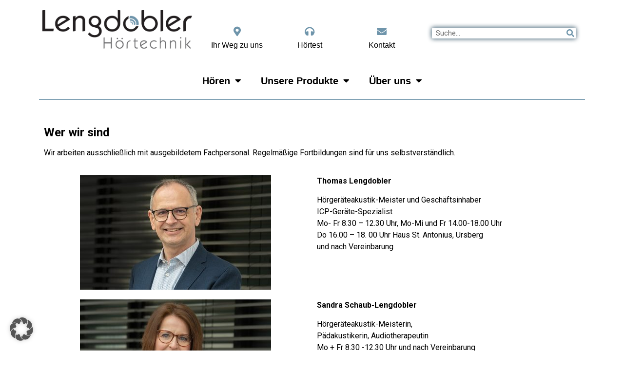

--- FILE ---
content_type: text/html; charset=UTF-8
request_url: https://www.hoertechnik-lengdobler.de/leistungen/
body_size: 17054
content:
<!doctype html>
<html lang="de">
<head>
	<meta charset="UTF-8">
	<meta name="viewport" content="width=device-width, initial-scale=1">
	<link rel="profile" href="https://gmpg.org/xfn/11">
	<meta name='robots' content='index, follow, max-image-preview:large, max-snippet:-1, max-video-preview:-1' />
	<style>img:is([sizes="auto" i], [sizes^="auto," i]) { contain-intrinsic-size: 3000px 1500px }</style>
	
	<!-- This site is optimized with the Yoast SEO plugin v26.3 - https://yoast.com/wordpress/plugins/seo/ -->
	<title>Wer wir sind - Lengdobler Hörtechnik</title>
	<link rel="canonical" href="https://www.hoertechnik-lengdobler.de/leistungen/" />
	<meta property="og:locale" content="de_DE" />
	<meta property="og:type" content="article" />
	<meta property="og:title" content="Wer wir sind - Lengdobler Hörtechnik" />
	<meta property="og:description" content="Wer wir sind Wir arbeiten ausschließlich mit ausgebildetem Fachpersonal. Regelmäßige Fortbildungen sind für uns selbstverständlich. Thomas Lengdobler Hörgeräteakustik-Meister und GeschäftsinhaberICP-Geräte-SpezialistMo- Fr 8.30 – 12.30 Uhr, Mo-Mi und Fr 14.00-18.00 UhrDo 16.00 – 18. 00 Uhr Haus St. Antonius, Ursbergund nach Vereinbarung Sandra Schaub-Lengdobler Hörgeräteakustik-Meisterin,Pädakustikerin, AudiotherapeutinMo + Fr 8.30 -12.30 Uhr und nach Vereinbarung Achim Schäfer [&hellip;]" />
	<meta property="og:url" content="https://www.hoertechnik-lengdobler.de/leistungen/" />
	<meta property="og:site_name" content="Lengdobler Hörtechnik" />
	<meta property="article:modified_time" content="2022-12-22T10:01:49+00:00" />
	<meta property="og:image" content="https://lengdobler.pa-site.de/wp-content/uploads/elementor/thumbs/HL-7934-pobgfgd2kj1966vdalbwg74qpdzoqhp8avncp34bou.jpg" />
	<meta name="twitter:card" content="summary_large_image" />
	<meta name="twitter:label1" content="Geschätzte Lesezeit" />
	<meta name="twitter:data1" content="1 Minute" />
	<script type="application/ld+json" class="yoast-schema-graph">{"@context":"https://schema.org","@graph":[{"@type":"WebPage","@id":"https://www.hoertechnik-lengdobler.de/leistungen/","url":"https://www.hoertechnik-lengdobler.de/leistungen/","name":"Wer wir sind - Lengdobler Hörtechnik","isPartOf":{"@id":"https://www.hoertechnik-lengdobler.de/#website"},"primaryImageOfPage":{"@id":"https://www.hoertechnik-lengdobler.de/leistungen/#primaryimage"},"image":{"@id":"https://www.hoertechnik-lengdobler.de/leistungen/#primaryimage"},"thumbnailUrl":"https://lengdobler.pa-site.de/wp-content/uploads/elementor/thumbs/HL-7934-pobgfgd2kj1966vdalbwg74qpdzoqhp8avncp34bou.jpg","datePublished":"2019-06-24T15:52:28+00:00","dateModified":"2022-12-22T10:01:49+00:00","breadcrumb":{"@id":"https://www.hoertechnik-lengdobler.de/leistungen/#breadcrumb"},"inLanguage":"de","potentialAction":[{"@type":"ReadAction","target":["https://www.hoertechnik-lengdobler.de/leistungen/"]}]},{"@type":"ImageObject","inLanguage":"de","@id":"https://www.hoertechnik-lengdobler.de/leistungen/#primaryimage","url":"https://lengdobler.pa-site.de/wp-content/uploads/elementor/thumbs/HL-7934-pobgfgd2kj1966vdalbwg74qpdzoqhp8avncp34bou.jpg","contentUrl":"https://lengdobler.pa-site.de/wp-content/uploads/elementor/thumbs/HL-7934-pobgfgd2kj1966vdalbwg74qpdzoqhp8avncp34bou.jpg"},{"@type":"BreadcrumbList","@id":"https://www.hoertechnik-lengdobler.de/leistungen/#breadcrumb","itemListElement":[{"@type":"ListItem","position":1,"name":"Startseite","item":"https://www.hoertechnik-lengdobler.de/"},{"@type":"ListItem","position":2,"name":"Wer wir sind"}]},{"@type":"WebSite","@id":"https://www.hoertechnik-lengdobler.de/#website","url":"https://www.hoertechnik-lengdobler.de/","name":"Lengdobler Hörtechnik","description":"Ihr Spezialist für Hörgeräte in Krumbach","potentialAction":[{"@type":"SearchAction","target":{"@type":"EntryPoint","urlTemplate":"https://www.hoertechnik-lengdobler.de/?s={search_term_string}"},"query-input":{"@type":"PropertyValueSpecification","valueRequired":true,"valueName":"search_term_string"}}],"inLanguage":"de"}]}</script>
	<!-- / Yoast SEO plugin. -->


<link rel="alternate" type="application/rss+xml" title="Lengdobler Hörtechnik &raquo; Feed" href="https://www.hoertechnik-lengdobler.de/feed/" />
<link rel="alternate" type="application/rss+xml" title="Lengdobler Hörtechnik &raquo; Kommentar-Feed" href="https://www.hoertechnik-lengdobler.de/comments/feed/" />
<script>
window._wpemojiSettings = {"baseUrl":"https:\/\/s.w.org\/images\/core\/emoji\/16.0.1\/72x72\/","ext":".png","svgUrl":"https:\/\/s.w.org\/images\/core\/emoji\/16.0.1\/svg\/","svgExt":".svg","source":{"concatemoji":"https:\/\/www.hoertechnik-lengdobler.de\/wp-includes\/js\/wp-emoji-release.min.js?ver=6.8.3"}};
/*! This file is auto-generated */
!function(s,n){var o,i,e;function c(e){try{var t={supportTests:e,timestamp:(new Date).valueOf()};sessionStorage.setItem(o,JSON.stringify(t))}catch(e){}}function p(e,t,n){e.clearRect(0,0,e.canvas.width,e.canvas.height),e.fillText(t,0,0);var t=new Uint32Array(e.getImageData(0,0,e.canvas.width,e.canvas.height).data),a=(e.clearRect(0,0,e.canvas.width,e.canvas.height),e.fillText(n,0,0),new Uint32Array(e.getImageData(0,0,e.canvas.width,e.canvas.height).data));return t.every(function(e,t){return e===a[t]})}function u(e,t){e.clearRect(0,0,e.canvas.width,e.canvas.height),e.fillText(t,0,0);for(var n=e.getImageData(16,16,1,1),a=0;a<n.data.length;a++)if(0!==n.data[a])return!1;return!0}function f(e,t,n,a){switch(t){case"flag":return n(e,"\ud83c\udff3\ufe0f\u200d\u26a7\ufe0f","\ud83c\udff3\ufe0f\u200b\u26a7\ufe0f")?!1:!n(e,"\ud83c\udde8\ud83c\uddf6","\ud83c\udde8\u200b\ud83c\uddf6")&&!n(e,"\ud83c\udff4\udb40\udc67\udb40\udc62\udb40\udc65\udb40\udc6e\udb40\udc67\udb40\udc7f","\ud83c\udff4\u200b\udb40\udc67\u200b\udb40\udc62\u200b\udb40\udc65\u200b\udb40\udc6e\u200b\udb40\udc67\u200b\udb40\udc7f");case"emoji":return!a(e,"\ud83e\udedf")}return!1}function g(e,t,n,a){var r="undefined"!=typeof WorkerGlobalScope&&self instanceof WorkerGlobalScope?new OffscreenCanvas(300,150):s.createElement("canvas"),o=r.getContext("2d",{willReadFrequently:!0}),i=(o.textBaseline="top",o.font="600 32px Arial",{});return e.forEach(function(e){i[e]=t(o,e,n,a)}),i}function t(e){var t=s.createElement("script");t.src=e,t.defer=!0,s.head.appendChild(t)}"undefined"!=typeof Promise&&(o="wpEmojiSettingsSupports",i=["flag","emoji"],n.supports={everything:!0,everythingExceptFlag:!0},e=new Promise(function(e){s.addEventListener("DOMContentLoaded",e,{once:!0})}),new Promise(function(t){var n=function(){try{var e=JSON.parse(sessionStorage.getItem(o));if("object"==typeof e&&"number"==typeof e.timestamp&&(new Date).valueOf()<e.timestamp+604800&&"object"==typeof e.supportTests)return e.supportTests}catch(e){}return null}();if(!n){if("undefined"!=typeof Worker&&"undefined"!=typeof OffscreenCanvas&&"undefined"!=typeof URL&&URL.createObjectURL&&"undefined"!=typeof Blob)try{var e="postMessage("+g.toString()+"("+[JSON.stringify(i),f.toString(),p.toString(),u.toString()].join(",")+"));",a=new Blob([e],{type:"text/javascript"}),r=new Worker(URL.createObjectURL(a),{name:"wpTestEmojiSupports"});return void(r.onmessage=function(e){c(n=e.data),r.terminate(),t(n)})}catch(e){}c(n=g(i,f,p,u))}t(n)}).then(function(e){for(var t in e)n.supports[t]=e[t],n.supports.everything=n.supports.everything&&n.supports[t],"flag"!==t&&(n.supports.everythingExceptFlag=n.supports.everythingExceptFlag&&n.supports[t]);n.supports.everythingExceptFlag=n.supports.everythingExceptFlag&&!n.supports.flag,n.DOMReady=!1,n.readyCallback=function(){n.DOMReady=!0}}).then(function(){return e}).then(function(){var e;n.supports.everything||(n.readyCallback(),(e=n.source||{}).concatemoji?t(e.concatemoji):e.wpemoji&&e.twemoji&&(t(e.twemoji),t(e.wpemoji)))}))}((window,document),window._wpemojiSettings);
</script>
<style id='wp-emoji-styles-inline-css'>

	img.wp-smiley, img.emoji {
		display: inline !important;
		border: none !important;
		box-shadow: none !important;
		height: 1em !important;
		width: 1em !important;
		margin: 0 0.07em !important;
		vertical-align: -0.1em !important;
		background: none !important;
		padding: 0 !important;
	}
</style>
<style id='global-styles-inline-css'>
:root{--wp--preset--aspect-ratio--square: 1;--wp--preset--aspect-ratio--4-3: 4/3;--wp--preset--aspect-ratio--3-4: 3/4;--wp--preset--aspect-ratio--3-2: 3/2;--wp--preset--aspect-ratio--2-3: 2/3;--wp--preset--aspect-ratio--16-9: 16/9;--wp--preset--aspect-ratio--9-16: 9/16;--wp--preset--color--black: #000000;--wp--preset--color--cyan-bluish-gray: #abb8c3;--wp--preset--color--white: #ffffff;--wp--preset--color--pale-pink: #f78da7;--wp--preset--color--vivid-red: #cf2e2e;--wp--preset--color--luminous-vivid-orange: #ff6900;--wp--preset--color--luminous-vivid-amber: #fcb900;--wp--preset--color--light-green-cyan: #7bdcb5;--wp--preset--color--vivid-green-cyan: #00d084;--wp--preset--color--pale-cyan-blue: #8ed1fc;--wp--preset--color--vivid-cyan-blue: #0693e3;--wp--preset--color--vivid-purple: #9b51e0;--wp--preset--gradient--vivid-cyan-blue-to-vivid-purple: linear-gradient(135deg,rgba(6,147,227,1) 0%,rgb(155,81,224) 100%);--wp--preset--gradient--light-green-cyan-to-vivid-green-cyan: linear-gradient(135deg,rgb(122,220,180) 0%,rgb(0,208,130) 100%);--wp--preset--gradient--luminous-vivid-amber-to-luminous-vivid-orange: linear-gradient(135deg,rgba(252,185,0,1) 0%,rgba(255,105,0,1) 100%);--wp--preset--gradient--luminous-vivid-orange-to-vivid-red: linear-gradient(135deg,rgba(255,105,0,1) 0%,rgb(207,46,46) 100%);--wp--preset--gradient--very-light-gray-to-cyan-bluish-gray: linear-gradient(135deg,rgb(238,238,238) 0%,rgb(169,184,195) 100%);--wp--preset--gradient--cool-to-warm-spectrum: linear-gradient(135deg,rgb(74,234,220) 0%,rgb(151,120,209) 20%,rgb(207,42,186) 40%,rgb(238,44,130) 60%,rgb(251,105,98) 80%,rgb(254,248,76) 100%);--wp--preset--gradient--blush-light-purple: linear-gradient(135deg,rgb(255,206,236) 0%,rgb(152,150,240) 100%);--wp--preset--gradient--blush-bordeaux: linear-gradient(135deg,rgb(254,205,165) 0%,rgb(254,45,45) 50%,rgb(107,0,62) 100%);--wp--preset--gradient--luminous-dusk: linear-gradient(135deg,rgb(255,203,112) 0%,rgb(199,81,192) 50%,rgb(65,88,208) 100%);--wp--preset--gradient--pale-ocean: linear-gradient(135deg,rgb(255,245,203) 0%,rgb(182,227,212) 50%,rgb(51,167,181) 100%);--wp--preset--gradient--electric-grass: linear-gradient(135deg,rgb(202,248,128) 0%,rgb(113,206,126) 100%);--wp--preset--gradient--midnight: linear-gradient(135deg,rgb(2,3,129) 0%,rgb(40,116,252) 100%);--wp--preset--font-size--small: 13px;--wp--preset--font-size--medium: 20px;--wp--preset--font-size--large: 36px;--wp--preset--font-size--x-large: 42px;--wp--preset--spacing--20: 0.44rem;--wp--preset--spacing--30: 0.67rem;--wp--preset--spacing--40: 1rem;--wp--preset--spacing--50: 1.5rem;--wp--preset--spacing--60: 2.25rem;--wp--preset--spacing--70: 3.38rem;--wp--preset--spacing--80: 5.06rem;--wp--preset--shadow--natural: 6px 6px 9px rgba(0, 0, 0, 0.2);--wp--preset--shadow--deep: 12px 12px 50px rgba(0, 0, 0, 0.4);--wp--preset--shadow--sharp: 6px 6px 0px rgba(0, 0, 0, 0.2);--wp--preset--shadow--outlined: 6px 6px 0px -3px rgba(255, 255, 255, 1), 6px 6px rgba(0, 0, 0, 1);--wp--preset--shadow--crisp: 6px 6px 0px rgba(0, 0, 0, 1);}:root { --wp--style--global--content-size: 800px;--wp--style--global--wide-size: 1200px; }:where(body) { margin: 0; }.wp-site-blocks > .alignleft { float: left; margin-right: 2em; }.wp-site-blocks > .alignright { float: right; margin-left: 2em; }.wp-site-blocks > .aligncenter { justify-content: center; margin-left: auto; margin-right: auto; }:where(.wp-site-blocks) > * { margin-block-start: 24px; margin-block-end: 0; }:where(.wp-site-blocks) > :first-child { margin-block-start: 0; }:where(.wp-site-blocks) > :last-child { margin-block-end: 0; }:root { --wp--style--block-gap: 24px; }:root :where(.is-layout-flow) > :first-child{margin-block-start: 0;}:root :where(.is-layout-flow) > :last-child{margin-block-end: 0;}:root :where(.is-layout-flow) > *{margin-block-start: 24px;margin-block-end: 0;}:root :where(.is-layout-constrained) > :first-child{margin-block-start: 0;}:root :where(.is-layout-constrained) > :last-child{margin-block-end: 0;}:root :where(.is-layout-constrained) > *{margin-block-start: 24px;margin-block-end: 0;}:root :where(.is-layout-flex){gap: 24px;}:root :where(.is-layout-grid){gap: 24px;}.is-layout-flow > .alignleft{float: left;margin-inline-start: 0;margin-inline-end: 2em;}.is-layout-flow > .alignright{float: right;margin-inline-start: 2em;margin-inline-end: 0;}.is-layout-flow > .aligncenter{margin-left: auto !important;margin-right: auto !important;}.is-layout-constrained > .alignleft{float: left;margin-inline-start: 0;margin-inline-end: 2em;}.is-layout-constrained > .alignright{float: right;margin-inline-start: 2em;margin-inline-end: 0;}.is-layout-constrained > .aligncenter{margin-left: auto !important;margin-right: auto !important;}.is-layout-constrained > :where(:not(.alignleft):not(.alignright):not(.alignfull)){max-width: var(--wp--style--global--content-size);margin-left: auto !important;margin-right: auto !important;}.is-layout-constrained > .alignwide{max-width: var(--wp--style--global--wide-size);}body .is-layout-flex{display: flex;}.is-layout-flex{flex-wrap: wrap;align-items: center;}.is-layout-flex > :is(*, div){margin: 0;}body .is-layout-grid{display: grid;}.is-layout-grid > :is(*, div){margin: 0;}body{padding-top: 0px;padding-right: 0px;padding-bottom: 0px;padding-left: 0px;}a:where(:not(.wp-element-button)){text-decoration: underline;}:root :where(.wp-element-button, .wp-block-button__link){background-color: #32373c;border-width: 0;color: #fff;font-family: inherit;font-size: inherit;line-height: inherit;padding: calc(0.667em + 2px) calc(1.333em + 2px);text-decoration: none;}.has-black-color{color: var(--wp--preset--color--black) !important;}.has-cyan-bluish-gray-color{color: var(--wp--preset--color--cyan-bluish-gray) !important;}.has-white-color{color: var(--wp--preset--color--white) !important;}.has-pale-pink-color{color: var(--wp--preset--color--pale-pink) !important;}.has-vivid-red-color{color: var(--wp--preset--color--vivid-red) !important;}.has-luminous-vivid-orange-color{color: var(--wp--preset--color--luminous-vivid-orange) !important;}.has-luminous-vivid-amber-color{color: var(--wp--preset--color--luminous-vivid-amber) !important;}.has-light-green-cyan-color{color: var(--wp--preset--color--light-green-cyan) !important;}.has-vivid-green-cyan-color{color: var(--wp--preset--color--vivid-green-cyan) !important;}.has-pale-cyan-blue-color{color: var(--wp--preset--color--pale-cyan-blue) !important;}.has-vivid-cyan-blue-color{color: var(--wp--preset--color--vivid-cyan-blue) !important;}.has-vivid-purple-color{color: var(--wp--preset--color--vivid-purple) !important;}.has-black-background-color{background-color: var(--wp--preset--color--black) !important;}.has-cyan-bluish-gray-background-color{background-color: var(--wp--preset--color--cyan-bluish-gray) !important;}.has-white-background-color{background-color: var(--wp--preset--color--white) !important;}.has-pale-pink-background-color{background-color: var(--wp--preset--color--pale-pink) !important;}.has-vivid-red-background-color{background-color: var(--wp--preset--color--vivid-red) !important;}.has-luminous-vivid-orange-background-color{background-color: var(--wp--preset--color--luminous-vivid-orange) !important;}.has-luminous-vivid-amber-background-color{background-color: var(--wp--preset--color--luminous-vivid-amber) !important;}.has-light-green-cyan-background-color{background-color: var(--wp--preset--color--light-green-cyan) !important;}.has-vivid-green-cyan-background-color{background-color: var(--wp--preset--color--vivid-green-cyan) !important;}.has-pale-cyan-blue-background-color{background-color: var(--wp--preset--color--pale-cyan-blue) !important;}.has-vivid-cyan-blue-background-color{background-color: var(--wp--preset--color--vivid-cyan-blue) !important;}.has-vivid-purple-background-color{background-color: var(--wp--preset--color--vivid-purple) !important;}.has-black-border-color{border-color: var(--wp--preset--color--black) !important;}.has-cyan-bluish-gray-border-color{border-color: var(--wp--preset--color--cyan-bluish-gray) !important;}.has-white-border-color{border-color: var(--wp--preset--color--white) !important;}.has-pale-pink-border-color{border-color: var(--wp--preset--color--pale-pink) !important;}.has-vivid-red-border-color{border-color: var(--wp--preset--color--vivid-red) !important;}.has-luminous-vivid-orange-border-color{border-color: var(--wp--preset--color--luminous-vivid-orange) !important;}.has-luminous-vivid-amber-border-color{border-color: var(--wp--preset--color--luminous-vivid-amber) !important;}.has-light-green-cyan-border-color{border-color: var(--wp--preset--color--light-green-cyan) !important;}.has-vivid-green-cyan-border-color{border-color: var(--wp--preset--color--vivid-green-cyan) !important;}.has-pale-cyan-blue-border-color{border-color: var(--wp--preset--color--pale-cyan-blue) !important;}.has-vivid-cyan-blue-border-color{border-color: var(--wp--preset--color--vivid-cyan-blue) !important;}.has-vivid-purple-border-color{border-color: var(--wp--preset--color--vivid-purple) !important;}.has-vivid-cyan-blue-to-vivid-purple-gradient-background{background: var(--wp--preset--gradient--vivid-cyan-blue-to-vivid-purple) !important;}.has-light-green-cyan-to-vivid-green-cyan-gradient-background{background: var(--wp--preset--gradient--light-green-cyan-to-vivid-green-cyan) !important;}.has-luminous-vivid-amber-to-luminous-vivid-orange-gradient-background{background: var(--wp--preset--gradient--luminous-vivid-amber-to-luminous-vivid-orange) !important;}.has-luminous-vivid-orange-to-vivid-red-gradient-background{background: var(--wp--preset--gradient--luminous-vivid-orange-to-vivid-red) !important;}.has-very-light-gray-to-cyan-bluish-gray-gradient-background{background: var(--wp--preset--gradient--very-light-gray-to-cyan-bluish-gray) !important;}.has-cool-to-warm-spectrum-gradient-background{background: var(--wp--preset--gradient--cool-to-warm-spectrum) !important;}.has-blush-light-purple-gradient-background{background: var(--wp--preset--gradient--blush-light-purple) !important;}.has-blush-bordeaux-gradient-background{background: var(--wp--preset--gradient--blush-bordeaux) !important;}.has-luminous-dusk-gradient-background{background: var(--wp--preset--gradient--luminous-dusk) !important;}.has-pale-ocean-gradient-background{background: var(--wp--preset--gradient--pale-ocean) !important;}.has-electric-grass-gradient-background{background: var(--wp--preset--gradient--electric-grass) !important;}.has-midnight-gradient-background{background: var(--wp--preset--gradient--midnight) !important;}.has-small-font-size{font-size: var(--wp--preset--font-size--small) !important;}.has-medium-font-size{font-size: var(--wp--preset--font-size--medium) !important;}.has-large-font-size{font-size: var(--wp--preset--font-size--large) !important;}.has-x-large-font-size{font-size: var(--wp--preset--font-size--x-large) !important;}
:root :where(.wp-block-pullquote){font-size: 1.5em;line-height: 1.6;}
</style>
<link rel='stylesheet' id='hello-elementor-css' href='https://www.hoertechnik-lengdobler.de/wp-content/themes/hello-elementor/assets/css/reset.css?ver=3.4.5' media='all' />
<link rel='stylesheet' id='hello-elementor-theme-style-css' href='https://www.hoertechnik-lengdobler.de/wp-content/themes/hello-elementor/assets/css/theme.css?ver=3.4.5' media='all' />
<link rel='stylesheet' id='hello-elementor-header-footer-css' href='https://www.hoertechnik-lengdobler.de/wp-content/themes/hello-elementor/assets/css/header-footer.css?ver=3.4.5' media='all' />
<link rel='stylesheet' id='elementor-frontend-css' href='https://www.hoertechnik-lengdobler.de/wp-content/plugins/elementor/assets/css/frontend.min.css?ver=3.32.5' media='all' />
<link rel='stylesheet' id='widget-image-css' href='https://www.hoertechnik-lengdobler.de/wp-content/plugins/elementor/assets/css/widget-image.min.css?ver=3.32.5' media='all' />
<link rel='stylesheet' id='e-animation-pulse-grow-css' href='https://www.hoertechnik-lengdobler.de/wp-content/plugins/elementor/assets/lib/animations/styles/e-animation-pulse-grow.min.css?ver=3.32.5' media='all' />
<link rel='stylesheet' id='e-animation-zoomIn-css' href='https://www.hoertechnik-lengdobler.de/wp-content/plugins/elementor/assets/lib/animations/styles/zoomIn.min.css?ver=3.32.5' media='all' />
<link rel='stylesheet' id='widget-search-form-css' href='https://www.hoertechnik-lengdobler.de/wp-content/plugins/elementor-pro/assets/css/widget-search-form.min.css?ver=3.32.2' media='all' />
<link rel='stylesheet' id='elementor-icons-shared-0-css' href='https://www.hoertechnik-lengdobler.de/wp-content/plugins/elementor/assets/lib/font-awesome/css/fontawesome.min.css?ver=5.15.3' media='all' />
<link rel='stylesheet' id='elementor-icons-fa-solid-css' href='https://www.hoertechnik-lengdobler.de/wp-content/plugins/elementor/assets/lib/font-awesome/css/solid.min.css?ver=5.15.3' media='all' />
<link rel='stylesheet' id='e-sticky-css' href='https://www.hoertechnik-lengdobler.de/wp-content/plugins/elementor-pro/assets/css/modules/sticky.min.css?ver=3.32.2' media='all' />
<link rel='stylesheet' id='widget-nav-menu-css' href='https://www.hoertechnik-lengdobler.de/wp-content/plugins/elementor-pro/assets/css/widget-nav-menu.min.css?ver=3.32.2' media='all' />
<link rel='stylesheet' id='widget-divider-css' href='https://www.hoertechnik-lengdobler.de/wp-content/plugins/elementor/assets/css/widget-divider.min.css?ver=3.32.5' media='all' />
<link rel='stylesheet' id='widget-google_maps-css' href='https://www.hoertechnik-lengdobler.de/wp-content/plugins/elementor/assets/css/widget-google_maps.min.css?ver=3.32.5' media='all' />
<link rel='stylesheet' id='elementor-icons-css' href='https://www.hoertechnik-lengdobler.de/wp-content/plugins/elementor/assets/lib/eicons/css/elementor-icons.min.css?ver=5.44.0' media='all' />
<link rel='stylesheet' id='elementor-post-1508-css' href='https://www.hoertechnik-lengdobler.de/wp-content/uploads/elementor/css/post-1508.css?ver=1762413905' media='all' />
<link rel='stylesheet' id='font-awesome-5-all-css' href='https://www.hoertechnik-lengdobler.de/wp-content/plugins/elementor/assets/lib/font-awesome/css/all.min.css?ver=3.32.5' media='all' />
<link rel='stylesheet' id='font-awesome-4-shim-css' href='https://www.hoertechnik-lengdobler.de/wp-content/plugins/elementor/assets/lib/font-awesome/css/v4-shims.min.css?ver=3.32.5' media='all' />
<link rel='stylesheet' id='elementor-post-160-css' href='https://www.hoertechnik-lengdobler.de/wp-content/uploads/elementor/css/post-160.css?ver=1762432956' media='all' />
<link rel='stylesheet' id='elementor-post-11-css' href='https://www.hoertechnik-lengdobler.de/wp-content/uploads/elementor/css/post-11.css?ver=1762413905' media='all' />
<link rel='stylesheet' id='elementor-post-18-css' href='https://www.hoertechnik-lengdobler.de/wp-content/uploads/elementor/css/post-18.css?ver=1762413905' media='all' />
<link rel='stylesheet' id='elementor-post-5-css' href='https://www.hoertechnik-lengdobler.de/wp-content/uploads/elementor/css/post-5.css?ver=1762414259' media='all' />
<link rel='stylesheet' id='borlabs-cookie-custom-css' href='https://www.hoertechnik-lengdobler.de/wp-content/cache/borlabs-cookie/1/borlabs-cookie-1-de.css?ver=3.3.18.1-92' media='all' />
<link rel='stylesheet' id='elementor-gf-roboto-css' href='https://fonts.googleapis.com/css?family=Roboto:100,100italic,200,200italic,300,300italic,400,400italic,500,500italic,600,600italic,700,700italic,800,800italic,900,900italic&#038;display=auto' media='all' />
<link rel='stylesheet' id='elementor-gf-robotoslab-css' href='https://fonts.googleapis.com/css?family=Roboto+Slab:100,100italic,200,200italic,300,300italic,400,400italic,500,500italic,600,600italic,700,700italic,800,800italic,900,900italic&#038;display=auto' media='all' />
<script src="https://www.hoertechnik-lengdobler.de/wp-includes/js/jquery/jquery.min.js?ver=3.7.1" id="jquery-core-js"></script>
<script src="https://www.hoertechnik-lengdobler.de/wp-includes/js/jquery/jquery-migrate.min.js?ver=3.4.1" id="jquery-migrate-js"></script>
<script src="https://www.hoertechnik-lengdobler.de/wp-content/plugins/elementor/assets/lib/font-awesome/js/v4-shims.min.js?ver=3.32.5" id="font-awesome-4-shim-js"></script>
<script data-no-optimize="1" data-no-minify="1" data-cfasync="false" src="https://www.hoertechnik-lengdobler.de/wp-content/cache/borlabs-cookie/1/borlabs-cookie-config-de.json.js?ver=3.3.18.1-29" id="borlabs-cookie-config-js"></script>
<link rel="https://api.w.org/" href="https://www.hoertechnik-lengdobler.de/wp-json/" /><link rel="alternate" title="JSON" type="application/json" href="https://www.hoertechnik-lengdobler.de/wp-json/wp/v2/pages/160" /><link rel="EditURI" type="application/rsd+xml" title="RSD" href="https://www.hoertechnik-lengdobler.de/xmlrpc.php?rsd" />
<meta name="generator" content="WordPress 6.8.3" />
<link rel='shortlink' href='https://www.hoertechnik-lengdobler.de/?p=160' />
<link rel="alternate" title="oEmbed (JSON)" type="application/json+oembed" href="https://www.hoertechnik-lengdobler.de/wp-json/oembed/1.0/embed?url=https%3A%2F%2Fwww.hoertechnik-lengdobler.de%2Fleistungen%2F" />
<link rel="alternate" title="oEmbed (XML)" type="text/xml+oembed" href="https://www.hoertechnik-lengdobler.de/wp-json/oembed/1.0/embed?url=https%3A%2F%2Fwww.hoertechnik-lengdobler.de%2Fleistungen%2F&#038;format=xml" />
<meta name="generator" content="Elementor 3.32.5; features: additional_custom_breakpoints; settings: css_print_method-external, google_font-enabled, font_display-auto">
<script data-borlabs-cookie-script-blocker-ignore>
if ('0' === '1' && ('0' === '1' || '1' === '1')) {
    window['gtag_enable_tcf_support'] = true;
}
window.dataLayer = window.dataLayer || [];
if (typeof gtag !== 'function') {
    function gtag() {
        dataLayer.push(arguments);
    }
}
gtag('set', 'developer_id.dYjRjMm', true);
if ('0' === '1' || '1' === '1') {
    if (window.BorlabsCookieGoogleConsentModeDefaultSet !== true) {
        let getCookieValue = function (name) {
            return document.cookie.match('(^|;)\\s*' + name + '\\s*=\\s*([^;]+)')?.pop() || '';
        };
        let cookieValue = getCookieValue('borlabs-cookie-gcs');
        let consentsFromCookie = {};
        if (cookieValue !== '') {
            consentsFromCookie = JSON.parse(decodeURIComponent(cookieValue));
        }
        let defaultValues = {
            'ad_storage': 'denied',
            'ad_user_data': 'denied',
            'ad_personalization': 'denied',
            'analytics_storage': 'denied',
            'functionality_storage': 'denied',
            'personalization_storage': 'denied',
            'security_storage': 'denied',
            'wait_for_update': 500,
        };
        gtag('consent', 'default', { ...defaultValues, ...consentsFromCookie });
    }
    window.BorlabsCookieGoogleConsentModeDefaultSet = true;
    let borlabsCookieConsentChangeHandler = function () {
        window.dataLayer = window.dataLayer || [];
        if (typeof gtag !== 'function') { function gtag(){dataLayer.push(arguments);} }

        let getCookieValue = function (name) {
            return document.cookie.match('(^|;)\\s*' + name + '\\s*=\\s*([^;]+)')?.pop() || '';
        };
        let cookieValue = getCookieValue('borlabs-cookie-gcs');
        let consentsFromCookie = {};
        if (cookieValue !== '') {
            consentsFromCookie = JSON.parse(decodeURIComponent(cookieValue));
        }

        consentsFromCookie.analytics_storage = BorlabsCookie.Consents.hasConsent('google-analytics') ? 'granted' : 'denied';

        BorlabsCookie.CookieLibrary.setCookie(
            'borlabs-cookie-gcs',
            JSON.stringify(consentsFromCookie),
            BorlabsCookie.Settings.automaticCookieDomainAndPath.value ? '' : BorlabsCookie.Settings.cookieDomain.value,
            BorlabsCookie.Settings.cookiePath.value,
            BorlabsCookie.Cookie.getPluginCookie().expires,
            BorlabsCookie.Settings.cookieSecure.value,
            BorlabsCookie.Settings.cookieSameSite.value
        );
    }
    document.addEventListener('borlabs-cookie-consent-saved', borlabsCookieConsentChangeHandler);
    document.addEventListener('borlabs-cookie-handle-unblock', borlabsCookieConsentChangeHandler);
}
if ('0' === '1') {
    gtag("js", new Date());
    gtag("config", "G-2HXBH97BQZ", {"anonymize_ip": true});

    (function (w, d, s, i) {
        var f = d.getElementsByTagName(s)[0],
            j = d.createElement(s);
        j.async = true;
        j.src =
            "https://www.googletagmanager.com/gtag/js?id=" + i;
        f.parentNode.insertBefore(j, f);
    })(window, document, "script", "G-2HXBH97BQZ");
}
</script>			<style>
				.e-con.e-parent:nth-of-type(n+4):not(.e-lazyloaded):not(.e-no-lazyload),
				.e-con.e-parent:nth-of-type(n+4):not(.e-lazyloaded):not(.e-no-lazyload) * {
					background-image: none !important;
				}
				@media screen and (max-height: 1024px) {
					.e-con.e-parent:nth-of-type(n+3):not(.e-lazyloaded):not(.e-no-lazyload),
					.e-con.e-parent:nth-of-type(n+3):not(.e-lazyloaded):not(.e-no-lazyload) * {
						background-image: none !important;
					}
				}
				@media screen and (max-height: 640px) {
					.e-con.e-parent:nth-of-type(n+2):not(.e-lazyloaded):not(.e-no-lazyload),
					.e-con.e-parent:nth-of-type(n+2):not(.e-lazyloaded):not(.e-no-lazyload) * {
						background-image: none !important;
					}
				}
			</style>
			<link rel="icon" href="https://www.hoertechnik-lengdobler.de/wp-content/uploads/2019/09/FavIcon.png" sizes="32x32" />
<link rel="icon" href="https://www.hoertechnik-lengdobler.de/wp-content/uploads/2019/09/FavIcon.png" sizes="192x192" />
<link rel="apple-touch-icon" href="https://www.hoertechnik-lengdobler.de/wp-content/uploads/2019/09/FavIcon.png" />
<meta name="msapplication-TileImage" content="https://www.hoertechnik-lengdobler.de/wp-content/uploads/2019/09/FavIcon.png" />
		<style id="wp-custom-css">
			a:link { color: #759AAE; }
a:visited { color: #759AAE; }
a:active { color: #759AAE; }
a:hover { color: #759AAE; }		</style>
		</head>
<body class="wp-singular page-template-default page page-id-160 wp-embed-responsive wp-theme-hello-elementor hello-elementor-default elementor-default elementor-kit-1508 elementor-page elementor-page-160 elementor-page-5">


<a class="skip-link screen-reader-text" href="#content">Zum Inhalt springen</a>

		<header data-elementor-type="header" data-elementor-id="11" class="elementor elementor-11 elementor-location-header" data-elementor-post-type="elementor_library">
					<section class="elementor-section elementor-top-section elementor-element elementor-element-571ef4d3 elementor-section-boxed elementor-section-height-default elementor-section-height-default" data-id="571ef4d3" data-element_type="section" data-settings="{&quot;sticky&quot;:&quot;top&quot;,&quot;background_background&quot;:&quot;classic&quot;,&quot;sticky_effects_offset&quot;:75,&quot;sticky_on&quot;:[&quot;desktop&quot;,&quot;tablet&quot;,&quot;mobile&quot;],&quot;sticky_offset&quot;:0,&quot;sticky_anchor_link_offset&quot;:0}">
						<div class="elementor-container elementor-column-gap-default">
					<div class="elementor-column elementor-col-20 elementor-top-column elementor-element elementor-element-4d41542f" data-id="4d41542f" data-element_type="column">
			<div class="elementor-widget-wrap elementor-element-populated">
						<div class="elementor-element elementor-element-609f4d27 elementor-widget elementor-widget-image" data-id="609f4d27" data-element_type="widget" data-widget_type="image.default">
				<div class="elementor-widget-container">
																<a href="/">
							<img width="1541" height="468" src="https://www.hoertechnik-lengdobler.de/wp-content/uploads/2019/06/Logo.png" class="attachment-full size-full wp-image-1325" alt="" srcset="https://www.hoertechnik-lengdobler.de/wp-content/uploads/2019/06/Logo.png 1541w, https://www.hoertechnik-lengdobler.de/wp-content/uploads/2019/06/Logo-300x91.png 300w, https://www.hoertechnik-lengdobler.de/wp-content/uploads/2019/06/Logo-768x233.png 768w, https://www.hoertechnik-lengdobler.de/wp-content/uploads/2019/06/Logo-1024x311.png 1024w" sizes="(max-width: 1541px) 100vw, 1541px" />								</a>
															</div>
				</div>
					</div>
		</div>
				<div class="elementor-column elementor-col-20 elementor-top-column elementor-element elementor-element-65f8eb6f" data-id="65f8eb6f" data-element_type="column">
			<div class="elementor-widget-wrap elementor-element-populated">
						<div class="elementor-element elementor-element-2ed36d4a elementor-view-default elementor-invisible elementor-widget elementor-widget-icon" data-id="2ed36d4a" data-element_type="widget" data-settings="{&quot;_animation&quot;:&quot;zoomIn&quot;}" data-widget_type="icon.default">
				<div class="elementor-widget-container">
							<div class="elementor-icon-wrapper">
			<a class="elementor-icon elementor-animation-pulse-grow" href="https://www.hoertechnik-lengdobler.de/anfahrt/">
			<i aria-hidden="true" class="fas fa-map-marker-alt"></i>			</a>
		</div>
						</div>
				</div>
				<div class="elementor-element elementor-element-122b0dec elementor-absolute elementor-widget elementor-widget-text-editor" data-id="122b0dec" data-element_type="widget" data-settings="{&quot;_position&quot;:&quot;absolute&quot;}" data-widget_type="text-editor.default">
				<div class="elementor-widget-container">
									<h6><a href="https://www.hoertechnik-lengdobler.de/anfahrt/"><span style="color: #000000;">Ihr Weg zu uns</span></a></h6>								</div>
				</div>
					</div>
		</div>
				<div class="elementor-column elementor-col-20 elementor-top-column elementor-element elementor-element-470a6f8c" data-id="470a6f8c" data-element_type="column">
			<div class="elementor-widget-wrap elementor-element-populated">
						<div class="elementor-element elementor-element-3f19fefb elementor-view-default elementor-invisible elementor-widget elementor-widget-icon" data-id="3f19fefb" data-element_type="widget" data-settings="{&quot;_animation&quot;:&quot;zoomIn&quot;}" data-widget_type="icon.default">
				<div class="elementor-widget-container">
							<div class="elementor-icon-wrapper">
			<a class="elementor-icon elementor-animation-pulse-grow" href="https://www.hoertechnik-lengdobler.de/hoertest/">
			<i aria-hidden="true" class="fas fa-headphones"></i>			</a>
		</div>
						</div>
				</div>
				<div class="elementor-element elementor-element-45d764fd elementor-absolute elementor-widget elementor-widget-text-editor" data-id="45d764fd" data-element_type="widget" data-settings="{&quot;_position&quot;:&quot;absolute&quot;}" data-widget_type="text-editor.default">
				<div class="elementor-widget-container">
									<h6><span style="color: #000000;"><a style="color: #000000;" href="https://www.hoertechnik-lengdobler.de/hoertest/" data-wplink-edit="true">Hörtest</a></span></h6>								</div>
				</div>
					</div>
		</div>
				<div class="elementor-column elementor-col-20 elementor-top-column elementor-element elementor-element-291d5344" data-id="291d5344" data-element_type="column">
			<div class="elementor-widget-wrap elementor-element-populated">
						<div class="elementor-element elementor-element-4a724695 elementor-view-default elementor-invisible elementor-widget elementor-widget-icon" data-id="4a724695" data-element_type="widget" data-settings="{&quot;_animation&quot;:&quot;zoomIn&quot;}" data-widget_type="icon.default">
				<div class="elementor-widget-container">
							<div class="elementor-icon-wrapper">
			<a class="elementor-icon elementor-animation-pulse-grow" href="https://www.hoertechnik-lengdobler.de/kontakt/">
			<i aria-hidden="true" class="fas fa-envelope"></i>			</a>
		</div>
						</div>
				</div>
				<div class="elementor-element elementor-element-53d90436 elementor-absolute elementor-widget elementor-widget-text-editor" data-id="53d90436" data-element_type="widget" data-settings="{&quot;_position&quot;:&quot;absolute&quot;}" data-widget_type="text-editor.default">
				<div class="elementor-widget-container">
									<h6><a href="https://www.hoertechnik-lengdobler.de/kontakt/"><span style="color: #000000;">Kontakt</span></a></h6>								</div>
				</div>
					</div>
		</div>
				<div class="elementor-column elementor-col-20 elementor-top-column elementor-element elementor-element-27f1f143" data-id="27f1f143" data-element_type="column" data-settings="{&quot;background_background&quot;:&quot;classic&quot;}">
			<div class="elementor-widget-wrap elementor-element-populated">
						<div class="elementor-element elementor-element-40a12790 elementor-hidden-phone elementor-search-form--skin-classic elementor-search-form--button-type-icon elementor-search-form--icon-search elementor-widget elementor-widget-search-form" data-id="40a12790" data-element_type="widget" data-settings="{&quot;skin&quot;:&quot;classic&quot;}" data-widget_type="search-form.default">
				<div class="elementor-widget-container">
							<search role="search">
			<form class="elementor-search-form" action="https://www.hoertechnik-lengdobler.de" method="get">
												<div class="elementor-search-form__container">
					<label class="elementor-screen-only" for="elementor-search-form-40a12790">Suche</label>

					
					<input id="elementor-search-form-40a12790" placeholder="Suche..." class="elementor-search-form__input" type="search" name="s" value="">
					
											<button class="elementor-search-form__submit" type="submit" aria-label="Suche">
															<i aria-hidden="true" class="fas fa-search"></i>													</button>
					
									</div>
			</form>
		</search>
						</div>
				</div>
					</div>
		</div>
					</div>
		</section>
				<section class="elementor-section elementor-top-section elementor-element elementor-element-9508e1d elementor-hidden-desktop elementor-hidden-tablet elementor-section-boxed elementor-section-height-default elementor-section-height-default" data-id="9508e1d" data-element_type="section" data-settings="{&quot;background_background&quot;:&quot;classic&quot;,&quot;sticky&quot;:&quot;top&quot;,&quot;sticky_offset&quot;:120,&quot;sticky_on&quot;:[&quot;desktop&quot;,&quot;tablet&quot;,&quot;mobile&quot;],&quot;sticky_effects_offset&quot;:0,&quot;sticky_anchor_link_offset&quot;:0}">
						<div class="elementor-container elementor-column-gap-default">
					<div class="elementor-column elementor-col-50 elementor-top-column elementor-element elementor-element-fa9e1be elementor-hidden-desktop elementor-hidden-tablet" data-id="fa9e1be" data-element_type="column" data-settings="{&quot;background_background&quot;:&quot;classic&quot;}">
			<div class="elementor-widget-wrap elementor-element-populated">
						<div class="elementor-element elementor-element-d83b9b0 elementor-hidden-desktop elementor-hidden-tablet elementor-search-form--skin-classic elementor-search-form--button-type-icon elementor-search-form--icon-search elementor-widget elementor-widget-search-form" data-id="d83b9b0" data-element_type="widget" data-settings="{&quot;skin&quot;:&quot;classic&quot;}" data-widget_type="search-form.default">
				<div class="elementor-widget-container">
							<search role="search">
			<form class="elementor-search-form" action="https://www.hoertechnik-lengdobler.de" method="get">
												<div class="elementor-search-form__container">
					<label class="elementor-screen-only" for="elementor-search-form-d83b9b0">Suche</label>

					
					<input id="elementor-search-form-d83b9b0" placeholder="Suche..." class="elementor-search-form__input" type="search" name="s" value="">
					
											<button class="elementor-search-form__submit" type="submit" aria-label="Suche">
															<i aria-hidden="true" class="fas fa-search"></i>													</button>
					
									</div>
			</form>
		</search>
						</div>
				</div>
					</div>
		</div>
				<div class="elementor-column elementor-col-50 elementor-top-column elementor-element elementor-element-c57b521" data-id="c57b521" data-element_type="column" data-settings="{&quot;background_background&quot;:&quot;classic&quot;}">
			<div class="elementor-widget-wrap elementor-element-populated">
						<div class="elementor-element elementor-element-6aae2a7 elementor-nav-menu__align-center elementor-nav-menu--stretch elementor-nav-menu--dropdown-tablet elementor-nav-menu__text-align-aside elementor-nav-menu--toggle elementor-nav-menu--burger elementor-widget elementor-widget-nav-menu" data-id="6aae2a7" data-element_type="widget" data-settings="{&quot;full_width&quot;:&quot;stretch&quot;,&quot;layout&quot;:&quot;horizontal&quot;,&quot;submenu_icon&quot;:{&quot;value&quot;:&quot;&lt;i class=\&quot;fas fa-caret-down\&quot; aria-hidden=\&quot;true\&quot;&gt;&lt;\/i&gt;&quot;,&quot;library&quot;:&quot;fa-solid&quot;},&quot;toggle&quot;:&quot;burger&quot;}" data-widget_type="nav-menu.default">
				<div class="elementor-widget-container">
								<nav aria-label="Menü" class="elementor-nav-menu--main elementor-nav-menu__container elementor-nav-menu--layout-horizontal e--pointer-underline e--animation-fade">
				<ul id="menu-1-6aae2a7" class="elementor-nav-menu"><li class="menu-item menu-item-type-custom menu-item-object-custom menu-item-has-children menu-item-741"><a href="#" class="elementor-item elementor-item-anchor">Hören</a>
<ul class="sub-menu elementor-nav-menu--dropdown">
	<li class="menu-item menu-item-type-post_type menu-item-object-page menu-item-230"><a href="https://www.hoertechnik-lengdobler.de/wie-wir-hoeren/" class="elementor-sub-item">Wie wir hören</a></li>
	<li class="menu-item menu-item-type-post_type menu-item-object-page menu-item-has-children menu-item-227"><a href="https://www.hoertechnik-lengdobler.de/tinnitus/" class="elementor-sub-item">Tinnitus</a>
	<ul class="sub-menu elementor-nav-menu--dropdown">
		<li class="menu-item menu-item-type-post_type menu-item-object-page menu-item-229"><a href="https://www.hoertechnik-lengdobler.de/tinnitus-retraining-therapie/" class="elementor-sub-item">Tinnitus-Retraining-Therapie</a></li>
		<li class="menu-item menu-item-type-post_type menu-item-object-page menu-item-228"><a href="https://www.hoertechnik-lengdobler.de/tinnitus-noiser/" class="elementor-sub-item">Tinnitus Noiser</a></li>
	</ul>
</li>
	<li class="menu-item menu-item-type-post_type menu-item-object-page menu-item-has-children menu-item-224"><a href="https://www.hoertechnik-lengdobler.de/hoerverlust/" class="elementor-sub-item">Hörverlust</a>
	<ul class="sub-menu elementor-nav-menu--dropdown">
		<li class="menu-item menu-item-type-post_type menu-item-object-page menu-item-226"><a href="https://www.hoertechnik-lengdobler.de/schallleitungstoerung/" class="elementor-sub-item">Schallleitungstörung</a></li>
		<li class="menu-item menu-item-type-post_type menu-item-object-page menu-item-225"><a href="https://www.hoertechnik-lengdobler.de/schallempfindungsstoerung/" class="elementor-sub-item">Schallempfindungsstörung</a></li>
	</ul>
</li>
	<li class="menu-item menu-item-type-post_type menu-item-object-page menu-item-223"><a href="https://www.hoertechnik-lengdobler.de/laerm/" class="elementor-sub-item">Lärm</a></li>
	<li class="menu-item menu-item-type-post_type menu-item-object-page menu-item-222"><a href="https://www.hoertechnik-lengdobler.de/hoervorsorge/" class="elementor-sub-item">Hörvorsorge</a></li>
</ul>
</li>
<li class="menu-item menu-item-type-custom menu-item-object-custom menu-item-has-children menu-item-776"><a href="#" class="elementor-item elementor-item-anchor">Unsere Produkte</a>
<ul class="sub-menu elementor-nav-menu--dropdown">
	<li class="menu-item menu-item-type-post_type menu-item-object-page menu-item-has-children menu-item-234"><a href="https://www.hoertechnik-lengdobler.de/hoergeraete/" class="elementor-sub-item">Hörgeräte</a>
	<ul class="sub-menu elementor-nav-menu--dropdown">
		<li class="menu-item menu-item-type-post_type menu-item-object-page menu-item-235"><a href="https://www.hoertechnik-lengdobler.de/hdo-hinter-dem-ohr/" class="elementor-sub-item">HdO (Hinter-dem-Ohr)</a></li>
		<li class="menu-item menu-item-type-post_type menu-item-object-page menu-item-236"><a href="https://www.hoertechnik-lengdobler.de/ric-receiver-in-the-channel/" class="elementor-sub-item">RIC (Receiver-In-The-Channel)</a></li>
		<li class="menu-item menu-item-type-post_type menu-item-object-page menu-item-237"><a href="https://www.hoertechnik-lengdobler.de/io-im-ohr/" class="elementor-sub-item">IO (Im Ohr)</a></li>
		<li class="menu-item menu-item-type-post_type menu-item-object-page menu-item-238"><a href="https://www.hoertechnik-lengdobler.de/otoplastik/" class="elementor-sub-item">Otoplastik</a></li>
		<li class="menu-item menu-item-type-post_type menu-item-object-page menu-item-239"><a href="https://www.hoertechnik-lengdobler.de/pro-akustik-pluskarte/" class="elementor-sub-item">Pro Akustik Pluskarte</a></li>
	</ul>
</li>
	<li class="menu-item menu-item-type-post_type menu-item-object-page menu-item-240"><a href="https://www.hoertechnik-lengdobler.de/gehoerschutz/" class="elementor-sub-item">Gehörschutz</a></li>
	<li class="menu-item menu-item-type-post_type menu-item-object-page menu-item-241"><a href="https://www.hoertechnik-lengdobler.de/hoerfreundliche-zusatztechnik/" class="elementor-sub-item">Hörfreundliche Zusatztechnik</a></li>
</ul>
</li>
<li class="menu-item menu-item-type-custom menu-item-object-custom current-menu-ancestor current-menu-parent menu-item-has-children menu-item-777"><a href="#" class="elementor-item elementor-item-anchor">Über uns</a>
<ul class="sub-menu elementor-nav-menu--dropdown">
	<li class="menu-item menu-item-type-post_type menu-item-object-page menu-item-243"><a href="https://www.hoertechnik-lengdobler.de/profil/" class="elementor-sub-item">Was wir tun</a></li>
	<li class="menu-item menu-item-type-post_type menu-item-object-page current-menu-item page_item page-item-160 current_page_item menu-item-244"><a href="https://www.hoertechnik-lengdobler.de/leistungen/" aria-current="page" class="elementor-sub-item elementor-item-active">Wer wir sind</a></li>
	<li class="menu-item menu-item-type-post_type menu-item-object-page menu-item-247"><a href="https://www.hoertechnik-lengdobler.de/pro-akustiker/" class="elementor-sub-item">Pro Akustiker</a></li>
</ul>
</li>
</ul>			</nav>
					<div class="elementor-menu-toggle" role="button" tabindex="0" aria-label="Menü Umschalter" aria-expanded="false">
			<i aria-hidden="true" role="presentation" class="elementor-menu-toggle__icon--open eicon-menu-bar"></i><i aria-hidden="true" role="presentation" class="elementor-menu-toggle__icon--close eicon-close"></i>		</div>
					<nav class="elementor-nav-menu--dropdown elementor-nav-menu__container" aria-hidden="true">
				<ul id="menu-2-6aae2a7" class="elementor-nav-menu"><li class="menu-item menu-item-type-custom menu-item-object-custom menu-item-has-children menu-item-741"><a href="#" class="elementor-item elementor-item-anchor" tabindex="-1">Hören</a>
<ul class="sub-menu elementor-nav-menu--dropdown">
	<li class="menu-item menu-item-type-post_type menu-item-object-page menu-item-230"><a href="https://www.hoertechnik-lengdobler.de/wie-wir-hoeren/" class="elementor-sub-item" tabindex="-1">Wie wir hören</a></li>
	<li class="menu-item menu-item-type-post_type menu-item-object-page menu-item-has-children menu-item-227"><a href="https://www.hoertechnik-lengdobler.de/tinnitus/" class="elementor-sub-item" tabindex="-1">Tinnitus</a>
	<ul class="sub-menu elementor-nav-menu--dropdown">
		<li class="menu-item menu-item-type-post_type menu-item-object-page menu-item-229"><a href="https://www.hoertechnik-lengdobler.de/tinnitus-retraining-therapie/" class="elementor-sub-item" tabindex="-1">Tinnitus-Retraining-Therapie</a></li>
		<li class="menu-item menu-item-type-post_type menu-item-object-page menu-item-228"><a href="https://www.hoertechnik-lengdobler.de/tinnitus-noiser/" class="elementor-sub-item" tabindex="-1">Tinnitus Noiser</a></li>
	</ul>
</li>
	<li class="menu-item menu-item-type-post_type menu-item-object-page menu-item-has-children menu-item-224"><a href="https://www.hoertechnik-lengdobler.de/hoerverlust/" class="elementor-sub-item" tabindex="-1">Hörverlust</a>
	<ul class="sub-menu elementor-nav-menu--dropdown">
		<li class="menu-item menu-item-type-post_type menu-item-object-page menu-item-226"><a href="https://www.hoertechnik-lengdobler.de/schallleitungstoerung/" class="elementor-sub-item" tabindex="-1">Schallleitungstörung</a></li>
		<li class="menu-item menu-item-type-post_type menu-item-object-page menu-item-225"><a href="https://www.hoertechnik-lengdobler.de/schallempfindungsstoerung/" class="elementor-sub-item" tabindex="-1">Schallempfindungsstörung</a></li>
	</ul>
</li>
	<li class="menu-item menu-item-type-post_type menu-item-object-page menu-item-223"><a href="https://www.hoertechnik-lengdobler.de/laerm/" class="elementor-sub-item" tabindex="-1">Lärm</a></li>
	<li class="menu-item menu-item-type-post_type menu-item-object-page menu-item-222"><a href="https://www.hoertechnik-lengdobler.de/hoervorsorge/" class="elementor-sub-item" tabindex="-1">Hörvorsorge</a></li>
</ul>
</li>
<li class="menu-item menu-item-type-custom menu-item-object-custom menu-item-has-children menu-item-776"><a href="#" class="elementor-item elementor-item-anchor" tabindex="-1">Unsere Produkte</a>
<ul class="sub-menu elementor-nav-menu--dropdown">
	<li class="menu-item menu-item-type-post_type menu-item-object-page menu-item-has-children menu-item-234"><a href="https://www.hoertechnik-lengdobler.de/hoergeraete/" class="elementor-sub-item" tabindex="-1">Hörgeräte</a>
	<ul class="sub-menu elementor-nav-menu--dropdown">
		<li class="menu-item menu-item-type-post_type menu-item-object-page menu-item-235"><a href="https://www.hoertechnik-lengdobler.de/hdo-hinter-dem-ohr/" class="elementor-sub-item" tabindex="-1">HdO (Hinter-dem-Ohr)</a></li>
		<li class="menu-item menu-item-type-post_type menu-item-object-page menu-item-236"><a href="https://www.hoertechnik-lengdobler.de/ric-receiver-in-the-channel/" class="elementor-sub-item" tabindex="-1">RIC (Receiver-In-The-Channel)</a></li>
		<li class="menu-item menu-item-type-post_type menu-item-object-page menu-item-237"><a href="https://www.hoertechnik-lengdobler.de/io-im-ohr/" class="elementor-sub-item" tabindex="-1">IO (Im Ohr)</a></li>
		<li class="menu-item menu-item-type-post_type menu-item-object-page menu-item-238"><a href="https://www.hoertechnik-lengdobler.de/otoplastik/" class="elementor-sub-item" tabindex="-1">Otoplastik</a></li>
		<li class="menu-item menu-item-type-post_type menu-item-object-page menu-item-239"><a href="https://www.hoertechnik-lengdobler.de/pro-akustik-pluskarte/" class="elementor-sub-item" tabindex="-1">Pro Akustik Pluskarte</a></li>
	</ul>
</li>
	<li class="menu-item menu-item-type-post_type menu-item-object-page menu-item-240"><a href="https://www.hoertechnik-lengdobler.de/gehoerschutz/" class="elementor-sub-item" tabindex="-1">Gehörschutz</a></li>
	<li class="menu-item menu-item-type-post_type menu-item-object-page menu-item-241"><a href="https://www.hoertechnik-lengdobler.de/hoerfreundliche-zusatztechnik/" class="elementor-sub-item" tabindex="-1">Hörfreundliche Zusatztechnik</a></li>
</ul>
</li>
<li class="menu-item menu-item-type-custom menu-item-object-custom current-menu-ancestor current-menu-parent menu-item-has-children menu-item-777"><a href="#" class="elementor-item elementor-item-anchor" tabindex="-1">Über uns</a>
<ul class="sub-menu elementor-nav-menu--dropdown">
	<li class="menu-item menu-item-type-post_type menu-item-object-page menu-item-243"><a href="https://www.hoertechnik-lengdobler.de/profil/" class="elementor-sub-item" tabindex="-1">Was wir tun</a></li>
	<li class="menu-item menu-item-type-post_type menu-item-object-page current-menu-item page_item page-item-160 current_page_item menu-item-244"><a href="https://www.hoertechnik-lengdobler.de/leistungen/" aria-current="page" class="elementor-sub-item elementor-item-active" tabindex="-1">Wer wir sind</a></li>
	<li class="menu-item menu-item-type-post_type menu-item-object-page menu-item-247"><a href="https://www.hoertechnik-lengdobler.de/pro-akustiker/" class="elementor-sub-item" tabindex="-1">Pro Akustiker</a></li>
</ul>
</li>
</ul>			</nav>
						</div>
				</div>
					</div>
		</div>
					</div>
		</section>
				<section class="elementor-section elementor-top-section elementor-element elementor-element-1a9ff08 elementor-section-boxed elementor-section-height-default elementor-section-height-default" data-id="1a9ff08" data-element_type="section" data-settings="{&quot;background_background&quot;:&quot;classic&quot;,&quot;sticky&quot;:&quot;top&quot;,&quot;sticky_offset&quot;:110,&quot;sticky_on&quot;:[&quot;desktop&quot;,&quot;tablet&quot;,&quot;mobile&quot;],&quot;sticky_effects_offset&quot;:0,&quot;sticky_anchor_link_offset&quot;:0}">
						<div class="elementor-container elementor-column-gap-default">
					<div class="elementor-column elementor-col-100 elementor-top-column elementor-element elementor-element-ef6b4e1" data-id="ef6b4e1" data-element_type="column" data-settings="{&quot;background_background&quot;:&quot;classic&quot;}">
			<div class="elementor-widget-wrap elementor-element-populated">
						<div class="elementor-element elementor-element-b5aaec8 elementor-nav-menu__align-center elementor-hidden-phone elementor-nav-menu--dropdown-tablet elementor-nav-menu__text-align-aside elementor-nav-menu--toggle elementor-nav-menu--burger elementor-widget elementor-widget-nav-menu" data-id="b5aaec8" data-element_type="widget" data-settings="{&quot;layout&quot;:&quot;horizontal&quot;,&quot;submenu_icon&quot;:{&quot;value&quot;:&quot;&lt;i class=\&quot;fas fa-caret-down\&quot; aria-hidden=\&quot;true\&quot;&gt;&lt;\/i&gt;&quot;,&quot;library&quot;:&quot;fa-solid&quot;},&quot;toggle&quot;:&quot;burger&quot;}" data-widget_type="nav-menu.default">
				<div class="elementor-widget-container">
								<nav aria-label="Menü" class="elementor-nav-menu--main elementor-nav-menu__container elementor-nav-menu--layout-horizontal e--pointer-underline e--animation-fade">
				<ul id="menu-1-b5aaec8" class="elementor-nav-menu"><li class="menu-item menu-item-type-custom menu-item-object-custom menu-item-has-children menu-item-741"><a href="#" class="elementor-item elementor-item-anchor">Hören</a>
<ul class="sub-menu elementor-nav-menu--dropdown">
	<li class="menu-item menu-item-type-post_type menu-item-object-page menu-item-230"><a href="https://www.hoertechnik-lengdobler.de/wie-wir-hoeren/" class="elementor-sub-item">Wie wir hören</a></li>
	<li class="menu-item menu-item-type-post_type menu-item-object-page menu-item-has-children menu-item-227"><a href="https://www.hoertechnik-lengdobler.de/tinnitus/" class="elementor-sub-item">Tinnitus</a>
	<ul class="sub-menu elementor-nav-menu--dropdown">
		<li class="menu-item menu-item-type-post_type menu-item-object-page menu-item-229"><a href="https://www.hoertechnik-lengdobler.de/tinnitus-retraining-therapie/" class="elementor-sub-item">Tinnitus-Retraining-Therapie</a></li>
		<li class="menu-item menu-item-type-post_type menu-item-object-page menu-item-228"><a href="https://www.hoertechnik-lengdobler.de/tinnitus-noiser/" class="elementor-sub-item">Tinnitus Noiser</a></li>
	</ul>
</li>
	<li class="menu-item menu-item-type-post_type menu-item-object-page menu-item-has-children menu-item-224"><a href="https://www.hoertechnik-lengdobler.de/hoerverlust/" class="elementor-sub-item">Hörverlust</a>
	<ul class="sub-menu elementor-nav-menu--dropdown">
		<li class="menu-item menu-item-type-post_type menu-item-object-page menu-item-226"><a href="https://www.hoertechnik-lengdobler.de/schallleitungstoerung/" class="elementor-sub-item">Schallleitungstörung</a></li>
		<li class="menu-item menu-item-type-post_type menu-item-object-page menu-item-225"><a href="https://www.hoertechnik-lengdobler.de/schallempfindungsstoerung/" class="elementor-sub-item">Schallempfindungsstörung</a></li>
	</ul>
</li>
	<li class="menu-item menu-item-type-post_type menu-item-object-page menu-item-223"><a href="https://www.hoertechnik-lengdobler.de/laerm/" class="elementor-sub-item">Lärm</a></li>
	<li class="menu-item menu-item-type-post_type menu-item-object-page menu-item-222"><a href="https://www.hoertechnik-lengdobler.de/hoervorsorge/" class="elementor-sub-item">Hörvorsorge</a></li>
</ul>
</li>
<li class="menu-item menu-item-type-custom menu-item-object-custom menu-item-has-children menu-item-776"><a href="#" class="elementor-item elementor-item-anchor">Unsere Produkte</a>
<ul class="sub-menu elementor-nav-menu--dropdown">
	<li class="menu-item menu-item-type-post_type menu-item-object-page menu-item-has-children menu-item-234"><a href="https://www.hoertechnik-lengdobler.de/hoergeraete/" class="elementor-sub-item">Hörgeräte</a>
	<ul class="sub-menu elementor-nav-menu--dropdown">
		<li class="menu-item menu-item-type-post_type menu-item-object-page menu-item-235"><a href="https://www.hoertechnik-lengdobler.de/hdo-hinter-dem-ohr/" class="elementor-sub-item">HdO (Hinter-dem-Ohr)</a></li>
		<li class="menu-item menu-item-type-post_type menu-item-object-page menu-item-236"><a href="https://www.hoertechnik-lengdobler.de/ric-receiver-in-the-channel/" class="elementor-sub-item">RIC (Receiver-In-The-Channel)</a></li>
		<li class="menu-item menu-item-type-post_type menu-item-object-page menu-item-237"><a href="https://www.hoertechnik-lengdobler.de/io-im-ohr/" class="elementor-sub-item">IO (Im Ohr)</a></li>
		<li class="menu-item menu-item-type-post_type menu-item-object-page menu-item-238"><a href="https://www.hoertechnik-lengdobler.de/otoplastik/" class="elementor-sub-item">Otoplastik</a></li>
		<li class="menu-item menu-item-type-post_type menu-item-object-page menu-item-239"><a href="https://www.hoertechnik-lengdobler.de/pro-akustik-pluskarte/" class="elementor-sub-item">Pro Akustik Pluskarte</a></li>
	</ul>
</li>
	<li class="menu-item menu-item-type-post_type menu-item-object-page menu-item-240"><a href="https://www.hoertechnik-lengdobler.de/gehoerschutz/" class="elementor-sub-item">Gehörschutz</a></li>
	<li class="menu-item menu-item-type-post_type menu-item-object-page menu-item-241"><a href="https://www.hoertechnik-lengdobler.de/hoerfreundliche-zusatztechnik/" class="elementor-sub-item">Hörfreundliche Zusatztechnik</a></li>
</ul>
</li>
<li class="menu-item menu-item-type-custom menu-item-object-custom current-menu-ancestor current-menu-parent menu-item-has-children menu-item-777"><a href="#" class="elementor-item elementor-item-anchor">Über uns</a>
<ul class="sub-menu elementor-nav-menu--dropdown">
	<li class="menu-item menu-item-type-post_type menu-item-object-page menu-item-243"><a href="https://www.hoertechnik-lengdobler.de/profil/" class="elementor-sub-item">Was wir tun</a></li>
	<li class="menu-item menu-item-type-post_type menu-item-object-page current-menu-item page_item page-item-160 current_page_item menu-item-244"><a href="https://www.hoertechnik-lengdobler.de/leistungen/" aria-current="page" class="elementor-sub-item elementor-item-active">Wer wir sind</a></li>
	<li class="menu-item menu-item-type-post_type menu-item-object-page menu-item-247"><a href="https://www.hoertechnik-lengdobler.de/pro-akustiker/" class="elementor-sub-item">Pro Akustiker</a></li>
</ul>
</li>
</ul>			</nav>
					<div class="elementor-menu-toggle" role="button" tabindex="0" aria-label="Menü Umschalter" aria-expanded="false">
			<i aria-hidden="true" role="presentation" class="elementor-menu-toggle__icon--open eicon-menu-bar"></i><i aria-hidden="true" role="presentation" class="elementor-menu-toggle__icon--close eicon-close"></i>		</div>
					<nav class="elementor-nav-menu--dropdown elementor-nav-menu__container" aria-hidden="true">
				<ul id="menu-2-b5aaec8" class="elementor-nav-menu"><li class="menu-item menu-item-type-custom menu-item-object-custom menu-item-has-children menu-item-741"><a href="#" class="elementor-item elementor-item-anchor" tabindex="-1">Hören</a>
<ul class="sub-menu elementor-nav-menu--dropdown">
	<li class="menu-item menu-item-type-post_type menu-item-object-page menu-item-230"><a href="https://www.hoertechnik-lengdobler.de/wie-wir-hoeren/" class="elementor-sub-item" tabindex="-1">Wie wir hören</a></li>
	<li class="menu-item menu-item-type-post_type menu-item-object-page menu-item-has-children menu-item-227"><a href="https://www.hoertechnik-lengdobler.de/tinnitus/" class="elementor-sub-item" tabindex="-1">Tinnitus</a>
	<ul class="sub-menu elementor-nav-menu--dropdown">
		<li class="menu-item menu-item-type-post_type menu-item-object-page menu-item-229"><a href="https://www.hoertechnik-lengdobler.de/tinnitus-retraining-therapie/" class="elementor-sub-item" tabindex="-1">Tinnitus-Retraining-Therapie</a></li>
		<li class="menu-item menu-item-type-post_type menu-item-object-page menu-item-228"><a href="https://www.hoertechnik-lengdobler.de/tinnitus-noiser/" class="elementor-sub-item" tabindex="-1">Tinnitus Noiser</a></li>
	</ul>
</li>
	<li class="menu-item menu-item-type-post_type menu-item-object-page menu-item-has-children menu-item-224"><a href="https://www.hoertechnik-lengdobler.de/hoerverlust/" class="elementor-sub-item" tabindex="-1">Hörverlust</a>
	<ul class="sub-menu elementor-nav-menu--dropdown">
		<li class="menu-item menu-item-type-post_type menu-item-object-page menu-item-226"><a href="https://www.hoertechnik-lengdobler.de/schallleitungstoerung/" class="elementor-sub-item" tabindex="-1">Schallleitungstörung</a></li>
		<li class="menu-item menu-item-type-post_type menu-item-object-page menu-item-225"><a href="https://www.hoertechnik-lengdobler.de/schallempfindungsstoerung/" class="elementor-sub-item" tabindex="-1">Schallempfindungsstörung</a></li>
	</ul>
</li>
	<li class="menu-item menu-item-type-post_type menu-item-object-page menu-item-223"><a href="https://www.hoertechnik-lengdobler.de/laerm/" class="elementor-sub-item" tabindex="-1">Lärm</a></li>
	<li class="menu-item menu-item-type-post_type menu-item-object-page menu-item-222"><a href="https://www.hoertechnik-lengdobler.de/hoervorsorge/" class="elementor-sub-item" tabindex="-1">Hörvorsorge</a></li>
</ul>
</li>
<li class="menu-item menu-item-type-custom menu-item-object-custom menu-item-has-children menu-item-776"><a href="#" class="elementor-item elementor-item-anchor" tabindex="-1">Unsere Produkte</a>
<ul class="sub-menu elementor-nav-menu--dropdown">
	<li class="menu-item menu-item-type-post_type menu-item-object-page menu-item-has-children menu-item-234"><a href="https://www.hoertechnik-lengdobler.de/hoergeraete/" class="elementor-sub-item" tabindex="-1">Hörgeräte</a>
	<ul class="sub-menu elementor-nav-menu--dropdown">
		<li class="menu-item menu-item-type-post_type menu-item-object-page menu-item-235"><a href="https://www.hoertechnik-lengdobler.de/hdo-hinter-dem-ohr/" class="elementor-sub-item" tabindex="-1">HdO (Hinter-dem-Ohr)</a></li>
		<li class="menu-item menu-item-type-post_type menu-item-object-page menu-item-236"><a href="https://www.hoertechnik-lengdobler.de/ric-receiver-in-the-channel/" class="elementor-sub-item" tabindex="-1">RIC (Receiver-In-The-Channel)</a></li>
		<li class="menu-item menu-item-type-post_type menu-item-object-page menu-item-237"><a href="https://www.hoertechnik-lengdobler.de/io-im-ohr/" class="elementor-sub-item" tabindex="-1">IO (Im Ohr)</a></li>
		<li class="menu-item menu-item-type-post_type menu-item-object-page menu-item-238"><a href="https://www.hoertechnik-lengdobler.de/otoplastik/" class="elementor-sub-item" tabindex="-1">Otoplastik</a></li>
		<li class="menu-item menu-item-type-post_type menu-item-object-page menu-item-239"><a href="https://www.hoertechnik-lengdobler.de/pro-akustik-pluskarte/" class="elementor-sub-item" tabindex="-1">Pro Akustik Pluskarte</a></li>
	</ul>
</li>
	<li class="menu-item menu-item-type-post_type menu-item-object-page menu-item-240"><a href="https://www.hoertechnik-lengdobler.de/gehoerschutz/" class="elementor-sub-item" tabindex="-1">Gehörschutz</a></li>
	<li class="menu-item menu-item-type-post_type menu-item-object-page menu-item-241"><a href="https://www.hoertechnik-lengdobler.de/hoerfreundliche-zusatztechnik/" class="elementor-sub-item" tabindex="-1">Hörfreundliche Zusatztechnik</a></li>
</ul>
</li>
<li class="menu-item menu-item-type-custom menu-item-object-custom current-menu-ancestor current-menu-parent menu-item-has-children menu-item-777"><a href="#" class="elementor-item elementor-item-anchor" tabindex="-1">Über uns</a>
<ul class="sub-menu elementor-nav-menu--dropdown">
	<li class="menu-item menu-item-type-post_type menu-item-object-page menu-item-243"><a href="https://www.hoertechnik-lengdobler.de/profil/" class="elementor-sub-item" tabindex="-1">Was wir tun</a></li>
	<li class="menu-item menu-item-type-post_type menu-item-object-page current-menu-item page_item page-item-160 current_page_item menu-item-244"><a href="https://www.hoertechnik-lengdobler.de/leistungen/" aria-current="page" class="elementor-sub-item elementor-item-active" tabindex="-1">Wer wir sind</a></li>
	<li class="menu-item menu-item-type-post_type menu-item-object-page menu-item-247"><a href="https://www.hoertechnik-lengdobler.de/pro-akustiker/" class="elementor-sub-item" tabindex="-1">Pro Akustiker</a></li>
</ul>
</li>
</ul>			</nav>
						</div>
				</div>
				<div class="elementor-element elementor-element-05af704 elementor-widget-divider--view-line elementor-widget elementor-widget-divider" data-id="05af704" data-element_type="widget" data-widget_type="divider.default">
				<div class="elementor-widget-container">
							<div class="elementor-divider">
			<span class="elementor-divider-separator">
						</span>
		</div>
						</div>
				</div>
					</div>
		</div>
					</div>
		</section>
				</header>
				<div data-elementor-type="single" data-elementor-id="5" class="elementor elementor-5 elementor-location-single post-160 page type-page status-publish hentry" data-elementor-post-type="elementor_library">
					<section class="elementor-section elementor-top-section elementor-element elementor-element-d12d42d elementor-section-boxed elementor-section-height-default elementor-section-height-default" data-id="d12d42d" data-element_type="section">
						<div class="elementor-container elementor-column-gap-default">
					<div class="elementor-column elementor-col-100 elementor-top-column elementor-element elementor-element-0a559f4" data-id="0a559f4" data-element_type="column" data-settings="{&quot;background_background&quot;:&quot;classic&quot;}">
			<div class="elementor-widget-wrap elementor-element-populated">
						<div class="elementor-element elementor-element-21b6a10 elementor-widget elementor-widget-theme-post-content" data-id="21b6a10" data-element_type="widget" data-widget_type="theme-post-content.default">
				<div class="elementor-widget-container">
							<div data-elementor-type="wp-post" data-elementor-id="160" class="elementor elementor-160" data-elementor-post-type="page">
						<section class="elementor-section elementor-top-section elementor-element elementor-element-d3b9fef elementor-section-boxed elementor-section-height-default elementor-section-height-default" data-id="d3b9fef" data-element_type="section">
						<div class="elementor-container elementor-column-gap-default">
					<div class="elementor-column elementor-col-100 elementor-top-column elementor-element elementor-element-22e83ea" data-id="22e83ea" data-element_type="column">
			<div class="elementor-widget-wrap elementor-element-populated">
						<div class="elementor-element elementor-element-1d0dbbd elementor-widget elementor-widget-text-editor" data-id="1d0dbbd" data-element_type="widget" data-widget_type="text-editor.default">
				<div class="elementor-widget-container">
									<h4><strong>Wer wir sind</strong></h4><p>Wir arbeiten ausschließlich mit ausgebildetem Fachpersonal. Regelmäßige Fortbildungen sind für uns selbstverständlich.</p>								</div>
				</div>
					</div>
		</div>
					</div>
		</section>
				<section class="elementor-section elementor-top-section elementor-element elementor-element-57b49e3 elementor-section-boxed elementor-section-height-default elementor-section-height-default" data-id="57b49e3" data-element_type="section">
						<div class="elementor-container elementor-column-gap-default">
					<div class="elementor-column elementor-col-50 elementor-top-column elementor-element elementor-element-c4b3221" data-id="c4b3221" data-element_type="column">
			<div class="elementor-widget-wrap elementor-element-populated">
						<div class="elementor-element elementor-element-c551763 elementor-widget elementor-widget-image" data-id="c551763" data-element_type="widget" data-widget_type="image.default">
				<div class="elementor-widget-container">
															<img decoding="async" src="https://www.hoertechnik-lengdobler.de/wp-content/uploads/elementor/thumbs/HL-7934-r2pghz89kdlddjvjsntghj4ztrtai1fuft6le99vzi.jpg" title="HL-7934" alt="HL-7934" loading="lazy" />															</div>
				</div>
					</div>
		</div>
				<div class="elementor-column elementor-col-50 elementor-top-column elementor-element elementor-element-89bb5aa" data-id="89bb5aa" data-element_type="column">
			<div class="elementor-widget-wrap elementor-element-populated">
						<div class="elementor-element elementor-element-e97256e elementor-widget elementor-widget-text-editor" data-id="e97256e" data-element_type="widget" data-widget_type="text-editor.default">
				<div class="elementor-widget-container">
									<p><strong>Thomas Lengdobler</strong></p><p>Hörgeräteakustik-Meister und Geschäftsinhaber<br />ICP-Geräte-Spezialist<br />Mo- Fr 8.30 – 12.30 Uhr, Mo-Mi und Fr 14.00-18.00 Uhr<br />Do 16.00 – 18. 00 Uhr Haus St. Antonius, Ursberg<br />und nach Vereinbarung</p>								</div>
				</div>
					</div>
		</div>
					</div>
		</section>
				<section class="elementor-section elementor-top-section elementor-element elementor-element-54d46e7 elementor-section-boxed elementor-section-height-default elementor-section-height-default" data-id="54d46e7" data-element_type="section">
						<div class="elementor-container elementor-column-gap-default">
					<div class="elementor-column elementor-col-50 elementor-top-column elementor-element elementor-element-cac2b94" data-id="cac2b94" data-element_type="column">
			<div class="elementor-widget-wrap elementor-element-populated">
						<div class="elementor-element elementor-element-d9401e8 elementor-widget elementor-widget-image" data-id="d9401e8" data-element_type="widget" data-widget_type="image.default">
				<div class="elementor-widget-container">
															<img decoding="async" src="https://www.hoertechnik-lengdobler.de/wp-content/uploads/elementor/thumbs/HL-7931-2-r2pghz89kdlddjvjsntghj4ztrtai1fuft6le99vzi.jpg" title="HL-7931-2" alt="HL-7931-2" loading="lazy" />															</div>
				</div>
					</div>
		</div>
				<div class="elementor-column elementor-col-50 elementor-top-column elementor-element elementor-element-656d60e" data-id="656d60e" data-element_type="column">
			<div class="elementor-widget-wrap elementor-element-populated">
						<div class="elementor-element elementor-element-c6bb412 elementor-widget elementor-widget-text-editor" data-id="c6bb412" data-element_type="widget" data-widget_type="text-editor.default">
				<div class="elementor-widget-container">
									<p><strong>Sandra Schaub-Lengdobler</strong></p><p>Hörgeräteakustik-Meisterin,<br />Pädakustikerin, Audiotherapeutin<br />Mo + Fr 8.30 -12.30 Uhr und nach Vereinbarung</p>								</div>
				</div>
					</div>
		</div>
					</div>
		</section>
				<section class="elementor-section elementor-top-section elementor-element elementor-element-274642c elementor-section-boxed elementor-section-height-default elementor-section-height-default" data-id="274642c" data-element_type="section">
						<div class="elementor-container elementor-column-gap-default">
					<div class="elementor-column elementor-col-50 elementor-top-column elementor-element elementor-element-ae6e4c1" data-id="ae6e4c1" data-element_type="column">
			<div class="elementor-widget-wrap elementor-element-populated">
						<div class="elementor-element elementor-element-f55bb6f elementor-widget elementor-widget-image" data-id="f55bb6f" data-element_type="widget" data-widget_type="image.default">
				<div class="elementor-widget-container">
															<img decoding="async" src="https://www.hoertechnik-lengdobler.de/wp-content/uploads/elementor/thumbs/HL-8315-r2pghz89kdlddjvjsntghj4ztrtai1fuft6le99vzi.jpg" title="HL-8315" alt="HL-8315" loading="lazy" />															</div>
				</div>
					</div>
		</div>
				<div class="elementor-column elementor-col-50 elementor-top-column elementor-element elementor-element-b8abea2" data-id="b8abea2" data-element_type="column">
			<div class="elementor-widget-wrap elementor-element-populated">
						<div class="elementor-element elementor-element-00e6949 elementor-widget elementor-widget-text-editor" data-id="00e6949" data-element_type="widget" data-widget_type="text-editor.default">
				<div class="elementor-widget-container">
									<p><strong>Achim Schäfer</strong></p><p>Hörgeräteakustik-Geselle </p><p>Mo-Do: 8.30 -12.30 Uhr und 14.00-18.00 Uhr</p>								</div>
				</div>
					</div>
		</div>
					</div>
		</section>
				</div>
						</div>
				</div>
					</div>
		</div>
					</div>
		</section>
				</div>
				<footer data-elementor-type="footer" data-elementor-id="18" class="elementor elementor-18 elementor-location-footer" data-elementor-post-type="elementor_library">
					<section class="elementor-section elementor-top-section elementor-element elementor-element-f50178f elementor-section-full_width elementor-section-height-default elementor-section-height-default" data-id="f50178f" data-element_type="section" data-settings="{&quot;background_background&quot;:&quot;classic&quot;}">
						<div class="elementor-container elementor-column-gap-default">
					<div class="elementor-column elementor-col-100 elementor-top-column elementor-element elementor-element-7a8fa85" data-id="7a8fa85" data-element_type="column">
			<div class="elementor-widget-wrap elementor-element-populated">
						<div class="elementor-element elementor-element-14e8573 elementor-widget-divider--view-line elementor-widget elementor-widget-divider" data-id="14e8573" data-element_type="widget" data-widget_type="divider.default">
				<div class="elementor-widget-container">
							<div class="elementor-divider">
			<span class="elementor-divider-separator">
						</span>
		</div>
						</div>
				</div>
					</div>
		</div>
					</div>
		</section>
				<section class="elementor-section elementor-top-section elementor-element elementor-element-ffca1d4 elementor-section-boxed elementor-section-height-default elementor-section-height-default" data-id="ffca1d4" data-element_type="section">
						<div class="elementor-container elementor-column-gap-default">
					<div class="elementor-column elementor-col-25 elementor-top-column elementor-element elementor-element-9b80fb2" data-id="9b80fb2" data-element_type="column">
			<div class="elementor-widget-wrap elementor-element-populated">
						<div class="elementor-element elementor-element-5f38737 elementor-widget elementor-widget-text-editor" data-id="5f38737" data-element_type="widget" data-widget_type="text-editor.default">
				<div class="elementor-widget-container">
									<p><strong>Lengdobler Hörtechnik</strong><br /><br />Bahnhofstrasse 47<br />86381 Krumbach<br /><br />Tel. 08282-82230<br />Fax 08282-82231</p>								</div>
				</div>
					</div>
		</div>
				<div class="elementor-column elementor-col-25 elementor-top-column elementor-element elementor-element-2d05e4d" data-id="2d05e4d" data-element_type="column">
			<div class="elementor-widget-wrap elementor-element-populated">
						<div class="elementor-element elementor-element-7d0275c elementor-widget elementor-widget-google_maps" data-id="7d0275c" data-element_type="widget" data-widget_type="google_maps.default">
				<div class="elementor-widget-container">
							<div class="elementor-custom-embed">
			 <div class="brlbs-cmpnt-container brlbs-cmpnt-content-blocker brlbs-cmpnt-with-individual-styles" data-borlabs-cookie-content-blocker-id="google-maps" data-borlabs-cookie-content="[base64]"><div class="brlbs-cmpnt-cb-preset-b brlbs-cmpnt-cb-google-maps"> <div class="brlbs-cmpnt-cb-thumbnail" style="background-image: url('https://www.hoertechnik-lengdobler.de/wp-content/uploads/borlabs-cookie/1/brlbs-cb-google-maps-main.png')"></div> <div class="brlbs-cmpnt-cb-main"> <div class="brlbs-cmpnt-cb-content"> <p class="brlbs-cmpnt-cb-description">Sie sehen gerade einen Platzhalterinhalt von <strong>Google Maps</strong>. Um auf den eigentlichen Inhalt zuzugreifen, klicken Sie auf die Schaltfläche unten. Bitte beachten Sie, dass dabei Daten an Drittanbieter weitergegeben werden.</p> <a class="brlbs-cmpnt-cb-provider-toggle" href="#" data-borlabs-cookie-show-provider-information role="button">Mehr Informationen</a> </div> <div class="brlbs-cmpnt-cb-buttons"> <a class="brlbs-cmpnt-cb-btn" href="#" data-borlabs-cookie-unblock role="button">Inhalt entsperren</a> <a class="brlbs-cmpnt-cb-btn" href="#" data-borlabs-cookie-accept-service role="button" style="display: inherit">Erforderlichen Service akzeptieren und Inhalte entsperren</a> </div> </div> </div></div>
		</div>
						</div>
				</div>
					</div>
		</div>
				<div class="elementor-column elementor-col-25 elementor-top-column elementor-element elementor-element-a4776c2" data-id="a4776c2" data-element_type="column">
			<div class="elementor-widget-wrap elementor-element-populated">
						<div class="elementor-element elementor-element-5ae85cc elementor-widget elementor-widget-text-editor" data-id="5ae85cc" data-element_type="widget" data-widget_type="text-editor.default">
				<div class="elementor-widget-container">
									<p style="text-align: center;"><strong>Öffnungszeiten</strong></p><p style="text-align: center;">Mo &#8211;  Fr               8.30- 12.30 Uhr</p><p style="text-align: center;">Mo, Di, Do, Fr   14.00 &#8211; 18.00 Uhr</p><p style="text-align: center;">    sowie nach Vereinbarung</p>								</div>
				</div>
					</div>
		</div>
				<div class="elementor-column elementor-col-25 elementor-top-column elementor-element elementor-element-f9d980e" data-id="f9d980e" data-element_type="column">
			<div class="elementor-widget-wrap elementor-element-populated">
						<div class="elementor-element elementor-element-16d73fc elementor-widget elementor-widget-image" data-id="16d73fc" data-element_type="widget" data-widget_type="image.default">
				<div class="elementor-widget-container">
																<a href="https://www.proakustik.de">
							<img src="https://www.hoertechnik-lengdobler.de/wp-content/uploads/elementor/thumbs/PA_Button_RGB_Schatten-r2pghyae972lsxtkw2q0yxy53syipjf19rw7774onw.jpg" title="Pro Akustik" alt="Pro Akustik" loading="lazy" />								</a>
															</div>
				</div>
					</div>
		</div>
					</div>
		</section>
				<section class="elementor-section elementor-top-section elementor-element elementor-element-f2655ff elementor-section-boxed elementor-section-height-default elementor-section-height-default" data-id="f2655ff" data-element_type="section">
						<div class="elementor-container elementor-column-gap-default">
					<div class="elementor-column elementor-col-50 elementor-top-column elementor-element elementor-element-4c4f4ff" data-id="4c4f4ff" data-element_type="column">
			<div class="elementor-widget-wrap elementor-element-populated">
						<div class="elementor-element elementor-element-a53bec3 elementor-widget elementor-widget-text-editor" data-id="a53bec3" data-element_type="widget" data-widget_type="text-editor.default">
				<div class="elementor-widget-container">
									<p><span style="color: #000000;">©2019 Lengdobler Hörtechnik. Alle Rechte vorbehalten</span></p>								</div>
				</div>
					</div>
		</div>
				<div class="elementor-column elementor-col-50 elementor-top-column elementor-element elementor-element-7b5bf52" data-id="7b5bf52" data-element_type="column">
			<div class="elementor-widget-wrap elementor-element-populated">
						<div class="elementor-element elementor-element-a4c906f elementor-widget elementor-widget-text-editor" data-id="a4c906f" data-element_type="widget" data-widget_type="text-editor.default">
				<div class="elementor-widget-container">
									<p><span style="color: #000000;"><a style="color: #000000;" href="https://www.hoertechnik-lengdobler.de/impressum/">Impressum</a> • <a style="color: #000000;" href="https://www.hoertechnik-lengdobler.de/datenschutzerklaerung/">Datenschutzerklärung</a></span></p>								</div>
				</div>
					</div>
		</div>
					</div>
		</section>
				</footer>
		
<script type="speculationrules">
{"prefetch":[{"source":"document","where":{"and":[{"href_matches":"\/*"},{"not":{"href_matches":["\/wp-*.php","\/wp-admin\/*","\/wp-content\/uploads\/*","\/wp-content\/*","\/wp-content\/plugins\/*","\/wp-content\/themes\/hello-elementor\/*","\/*\\?(.+)"]}},{"not":{"selector_matches":"a[rel~=\"nofollow\"]"}},{"not":{"selector_matches":".no-prefetch, .no-prefetch a"}}]},"eagerness":"conservative"}]}
</script>
<script type="module" src="https://www.hoertechnik-lengdobler.de/wp-content/plugins/borlabs-cookie/assets/javascript/borlabs-cookie-prioritize.min.js?ver=3.3.18.1-29" id="borlabs-cookie-prioritize-js-module" data-cfasync="false" data-no-minify="1" data-no-optimize="1"></script>
<script type="module" src="https://www.hoertechnik-lengdobler.de/wp-content/plugins/borlabs-cookie/assets/javascript/borlabs-cookie.min.js?ver=3.3.18.1" id="borlabs-cookie-core-js-module" data-cfasync="false" data-no-minify="1" data-no-optimize="1"></script>
<!--googleoff: all--><div data-nosnippet data-borlabs-cookie-consent-required='true' id='BorlabsCookieBox'></div><div id='BorlabsCookieWidget' class='brlbs-cmpnt-container'></div><!--googleon: all-->			<script>
				const lazyloadRunObserver = () => {
					const lazyloadBackgrounds = document.querySelectorAll( `.e-con.e-parent:not(.e-lazyloaded)` );
					const lazyloadBackgroundObserver = new IntersectionObserver( ( entries ) => {
						entries.forEach( ( entry ) => {
							if ( entry.isIntersecting ) {
								let lazyloadBackground = entry.target;
								if( lazyloadBackground ) {
									lazyloadBackground.classList.add( 'e-lazyloaded' );
								}
								lazyloadBackgroundObserver.unobserve( entry.target );
							}
						});
					}, { rootMargin: '200px 0px 200px 0px' } );
					lazyloadBackgrounds.forEach( ( lazyloadBackground ) => {
						lazyloadBackgroundObserver.observe( lazyloadBackground );
					} );
				};
				const events = [
					'DOMContentLoaded',
					'elementor/lazyload/observe',
				];
				events.forEach( ( event ) => {
					document.addEventListener( event, lazyloadRunObserver );
				} );
			</script>
			<script src="https://www.hoertechnik-lengdobler.de/wp-content/plugins/elementor/assets/js/webpack.runtime.min.js?ver=3.32.5" id="elementor-webpack-runtime-js"></script>
<script id="elementor-frontend-modules-js-before">
(function() {
    const allFbWidgets = document.querySelectorAll('div.elementor-widget[data-widget_type^="facebook"]');
    for (let fb of allFbWidgets) {
        fb.dataset.widget_type = 'brlabs_' + fb.dataset.widget_type;
    }
})();
(function() {
    const allYtWidgets = document.querySelectorAll('div.elementor-widget-video[data-widget_type^="video."][data-settings*="youtube_url"]');
    for (let yt of allYtWidgets) {
        if (yt.dataset.brlbsUnblocked === 'true') {
            continue;
        }
        yt.dataset.widget_type = 'brlbs_' + yt.dataset.widget_type;
        yt.dataset.settings = yt.dataset.settings.replace('show_image_overlay', 'brlbs_dont_show_image_overlay');
    }
})();
(function() {
    window.addEventListener( 'elementor/frontend/init', function() {
        let first = true;
        elementorFrontend.hooks.addAction('frontend/element_ready/global', () => {
            if (first === true) {
                first = false;
                const allYoutubeBgs = document.querySelectorAll('[data-brlbs-elementor-bg-video-vimeo="true"]');
                if (allYoutubeBgs.length > 0) {
                    const ytApiReadyOriginal = elementorFrontend.utils.youtube.onApiReady;
                    let waitingYtCounter = 0;
                    elementorFrontend.utils.youtube.onApiReady = (callback) => {
                        document.addEventListener('brlbs_elementor_bgVideo_yt_unblocked', () => {
                            ytApiReadyOriginal.call(elementorFrontend.utils.youtube, callback);
                        });
                        if (++waitingYtCounter === allYoutubeBgs.length) {
                            elementorFrontend.utils.youtube.onApiReady = ytApiReadyOriginal;
                            window.brlbsElementorBgVideoYtUnblockReady = { state: true };
                        }
                    }
                }

                const allVimeoBgs = document.querySelectorAll('[data-brlbs-elementor-bg-video-vimeo="true"]');
                if (allVimeoBgs.length > 0) {
                    const vimeoApiReadyOriginal = elementorFrontend.utils.vimeo.onApiReady;
                    let waitingVimeoCounter = 0;
                    elementorFrontend.utils.vimeo.onApiReady = (callback) => {
                        document.addEventListener('brlbs_elementor_bgVideo_vimeo_unblocked', () => {
                            vimeoApiReadyOriginal.call(elementorFrontend.utils.vimeo, callback);
                        });
                        if (++waitingVimeoCounter === allVimeoBgs.length) {
                            elementorFrontend.utils.vimeo.onApiReady = vimeoApiReadyOriginal;
                            window.brlbsElementorBgVideoVimeoUnblockReady = { state: true };
                        }
                    }
                }
            }
        });
    });
})();
</script>
<script src="https://www.hoertechnik-lengdobler.de/wp-content/plugins/elementor/assets/js/frontend-modules.min.js?ver=3.32.5" id="elementor-frontend-modules-js"></script>
<script src="https://www.hoertechnik-lengdobler.de/wp-includes/js/jquery/ui/core.min.js?ver=1.13.3" id="jquery-ui-core-js"></script>
<script id="elementor-frontend-js-before">
var elementorFrontendConfig = {"environmentMode":{"edit":false,"wpPreview":false,"isScriptDebug":false},"i18n":{"shareOnFacebook":"Auf Facebook teilen","shareOnTwitter":"Auf Twitter teilen","pinIt":"Anheften","download":"Download","downloadImage":"Bild downloaden","fullscreen":"Vollbild","zoom":"Zoom","share":"Teilen","playVideo":"Video abspielen","previous":"Zur\u00fcck","next":"Weiter","close":"Schlie\u00dfen","a11yCarouselPrevSlideMessage":"Vorheriger Slide","a11yCarouselNextSlideMessage":"N\u00e4chster Slide","a11yCarouselFirstSlideMessage":"This is the first slide","a11yCarouselLastSlideMessage":"This is the last slide","a11yCarouselPaginationBulletMessage":"Go to slide"},"is_rtl":false,"breakpoints":{"xs":0,"sm":480,"md":768,"lg":1025,"xl":1440,"xxl":1600},"responsive":{"breakpoints":{"mobile":{"label":"Mobil Hochformat","value":767,"default_value":767,"direction":"max","is_enabled":true},"mobile_extra":{"label":"Mobil Querformat","value":880,"default_value":880,"direction":"max","is_enabled":false},"tablet":{"label":"Tablet Hochformat","value":1024,"default_value":1024,"direction":"max","is_enabled":true},"tablet_extra":{"label":"Tablet Querformat","value":1200,"default_value":1200,"direction":"max","is_enabled":false},"laptop":{"label":"Laptop","value":1366,"default_value":1366,"direction":"max","is_enabled":false},"widescreen":{"label":"Breitbild","value":2400,"default_value":2400,"direction":"min","is_enabled":false}},"hasCustomBreakpoints":false},"version":"3.32.5","is_static":false,"experimentalFeatures":{"additional_custom_breakpoints":true,"theme_builder_v2":true,"home_screen":true,"global_classes_should_enforce_capabilities":true,"e_variables":true,"cloud-library":true,"e_opt_in_v4_page":true,"import-export-customization":true,"e_pro_variables":true},"urls":{"assets":"https:\/\/www.hoertechnik-lengdobler.de\/wp-content\/plugins\/elementor\/assets\/","ajaxurl":"https:\/\/www.hoertechnik-lengdobler.de\/wp-admin\/admin-ajax.php","uploadUrl":"https:\/\/www.hoertechnik-lengdobler.de\/wp-content\/uploads"},"nonces":{"floatingButtonsClickTracking":"6912fd2b01"},"swiperClass":"swiper","settings":{"page":[],"editorPreferences":[]},"kit":{"active_breakpoints":["viewport_mobile","viewport_tablet"],"global_image_lightbox":"yes","lightbox_enable_counter":"yes","lightbox_enable_fullscreen":"yes","lightbox_enable_zoom":"yes","lightbox_enable_share":"yes","lightbox_title_src":"title","lightbox_description_src":"description"},"post":{"id":160,"title":"Wer%20wir%20sind%20-%20Lengdobler%20H%C3%B6rtechnik","excerpt":"","featuredImage":false}};
</script>
<script src="https://www.hoertechnik-lengdobler.de/wp-content/plugins/elementor/assets/js/frontend.min.js?ver=3.32.5" id="elementor-frontend-js"></script>
<script src="https://www.hoertechnik-lengdobler.de/wp-content/plugins/elementor-pro/assets/lib/sticky/jquery.sticky.min.js?ver=3.32.2" id="e-sticky-js"></script>
<script src="https://www.hoertechnik-lengdobler.de/wp-content/plugins/elementor-pro/assets/lib/smartmenus/jquery.smartmenus.min.js?ver=1.2.1" id="smartmenus-js"></script>
<script src="https://www.hoertechnik-lengdobler.de/wp-content/plugins/elementor-pro/assets/js/webpack-pro.runtime.min.js?ver=3.32.2" id="elementor-pro-webpack-runtime-js"></script>
<script src="https://www.hoertechnik-lengdobler.de/wp-includes/js/dist/hooks.min.js?ver=4d63a3d491d11ffd8ac6" id="wp-hooks-js"></script>
<script src="https://www.hoertechnik-lengdobler.de/wp-includes/js/dist/i18n.min.js?ver=5e580eb46a90c2b997e6" id="wp-i18n-js"></script>
<script id="wp-i18n-js-after">
wp.i18n.setLocaleData( { 'text direction\u0004ltr': [ 'ltr' ] } );
</script>
<script id="elementor-pro-frontend-js-before">
var ElementorProFrontendConfig = {"ajaxurl":"https:\/\/www.hoertechnik-lengdobler.de\/wp-admin\/admin-ajax.php","nonce":"bafd7f57a3","urls":{"assets":"https:\/\/www.hoertechnik-lengdobler.de\/wp-content\/plugins\/elementor-pro\/assets\/","rest":"https:\/\/www.hoertechnik-lengdobler.de\/wp-json\/"},"settings":{"lazy_load_background_images":true},"popup":{"hasPopUps":true},"shareButtonsNetworks":{"facebook":{"title":"Facebook","has_counter":true},"twitter":{"title":"Twitter"},"linkedin":{"title":"LinkedIn","has_counter":true},"pinterest":{"title":"Pinterest","has_counter":true},"reddit":{"title":"Reddit","has_counter":true},"vk":{"title":"VK","has_counter":true},"odnoklassniki":{"title":"OK","has_counter":true},"tumblr":{"title":"Tumblr"},"digg":{"title":"Digg"},"skype":{"title":"Skype"},"stumbleupon":{"title":"StumbleUpon","has_counter":true},"mix":{"title":"Mix"},"telegram":{"title":"Telegram"},"pocket":{"title":"Pocket","has_counter":true},"xing":{"title":"XING","has_counter":true},"whatsapp":{"title":"WhatsApp"},"email":{"title":"Email"},"print":{"title":"Print"},"x-twitter":{"title":"X"},"threads":{"title":"Threads"}},"facebook_sdk":{"lang":"de_DE","app_id":""},"lottie":{"defaultAnimationUrl":"https:\/\/www.hoertechnik-lengdobler.de\/wp-content\/plugins\/elementor-pro\/modules\/lottie\/assets\/animations\/default.json"}};
</script>
<script src="https://www.hoertechnik-lengdobler.de/wp-content/plugins/elementor-pro/assets/js/frontend.min.js?ver=3.32.2" id="elementor-pro-frontend-js"></script>
<script src="https://www.hoertechnik-lengdobler.de/wp-content/plugins/elementor-pro/assets/js/elements-handlers.min.js?ver=3.32.2" id="pro-elements-handlers-js"></script>
<template id="brlbs-cmpnt-cb-template-vimeo-content-blocker">
 <div class="brlbs-cmpnt-container brlbs-cmpnt-content-blocker brlbs-cmpnt-with-individual-styles" data-borlabs-cookie-content-blocker-id="vimeo-content-blocker" data-borlabs-cookie-content=""><div class="brlbs-cmpnt-cb-preset-c brlbs-cmpnt-cb-vimeo"> <div class="brlbs-cmpnt-cb-thumbnail" style="background-image: url('https://www.hoertechnik-lengdobler.de/wp-content/uploads/borlabs-cookie/1/brlbs-cb-vimeo-main.png')"></div> <div class="brlbs-cmpnt-cb-main"> <div class="brlbs-cmpnt-cb-play-button"></div> <div class="brlbs-cmpnt-cb-content"> <p class="brlbs-cmpnt-cb-description">Sie sehen gerade einen Platzhalterinhalt von <strong>Vimeo</strong>. Um auf den eigentlichen Inhalt zuzugreifen, klicken Sie auf die Schaltfläche unten. Bitte beachten Sie, dass dabei Daten an Drittanbieter weitergegeben werden.</p> <a class="brlbs-cmpnt-cb-provider-toggle" href="#" data-borlabs-cookie-show-provider-information role="button">Mehr Informationen</a> </div> <div class="brlbs-cmpnt-cb-buttons"> <a class="brlbs-cmpnt-cb-btn" href="#" data-borlabs-cookie-unblock role="button">Inhalt entsperren</a> <a class="brlbs-cmpnt-cb-btn" href="#" data-borlabs-cookie-accept-service role="button" style="display: inherit">Erforderlichen Service akzeptieren und Inhalte entsperren</a> </div> </div> </div></div>
</template>
<script>
(function () {
    const allBackgroundContainerVimeo = document.querySelectorAll('[data-brlbs-elementor-bg-video-vimeo="true"]:not(:has(.brlbs-cmpnt-content-blocker))');

    const getVimeoId = url => (url.match(/vimeo\.com\/(?:.*\/)?([0-9]+)/) || [])[1] || null;
    const getThumbnailBackgroundImageUrl = (videoContainer) => {
        const bgImageCss = window.getComputedStyle(videoContainer).backgroundImage;
        if (bgImageCss != null && bgImageCss.startsWith('url(')) {
            return bgImageCss;
        }
        if (true !== true) {
            return null;
        }
        const settings = JSON.parse(videoContainer.dataset.settings)
        if (settings == null || !settings.hasOwnProperty('background_video_link')) {
            return null;
        }
        const vimeoId = getVimeoId(settings.background_video_link);
        if (vimeoId == null) {
            return null;
        }
        return 'url("https://www.hoertechnik-lengdobler.de/wp-content/uploads/borlabs-cookie/1/vimeo_' + vimeoId + '.jpg")';
    };

    const template = document.getElementById('brlbs-cmpnt-cb-template-vimeo-content-blocker');
    for (let videoContainer of allBackgroundContainerVimeo) {
        const id = videoContainer.dataset.id
        if (videoContainer && template) {
            const videoEmbed = videoContainer.querySelector('.elementor-background-video-embed');
            const cb = template.content.cloneNode(true).querySelector('.brlbs-cmpnt-container');
            cb.dataset.borlabsCookieContent = '[base64]';
            if (videoEmbed.nextSibling) {
                videoEmbed.parentNode.insertBefore(cb, videoEmbed.nextSibling);
            } else {
                videoEmbed.parentNode.appendChild(cb);
            }

            const bgImageCss = getThumbnailBackgroundImageUrl(videoContainer);
            const thumb = cb.querySelector('.brlbs-cmpnt-cb-thumbnail')
            if (bgImageCss != null && thumb != null) {
                thumb.style.backgroundImage = bgImageCss;
            }
        }
    }
})();
</script><template id="brlbs-cmpnt-cb-template-youtube-content-blocker">
 <div class="brlbs-cmpnt-container brlbs-cmpnt-content-blocker brlbs-cmpnt-with-individual-styles" data-borlabs-cookie-content-blocker-id="youtube-content-blocker" data-borlabs-cookie-content=""><div class="brlbs-cmpnt-cb-preset-c brlbs-cmpnt-cb-youtube"> <div class="brlbs-cmpnt-cb-thumbnail" style="background-image: url('https://www.hoertechnik-lengdobler.de/wp-content/uploads/borlabs-cookie/1/brlbs-cb-youtube-main.png')"></div> <div class="brlbs-cmpnt-cb-main"> <div class="brlbs-cmpnt-cb-play-button"></div> <div class="brlbs-cmpnt-cb-content"> <p class="brlbs-cmpnt-cb-description">Sie sehen gerade einen Platzhalterinhalt von <strong>YouTube</strong>. Um auf den eigentlichen Inhalt zuzugreifen, klicken Sie auf die Schaltfläche unten. Bitte beachten Sie, dass dabei Daten an Drittanbieter weitergegeben werden.</p> <a class="brlbs-cmpnt-cb-provider-toggle" href="#" data-borlabs-cookie-show-provider-information role="button">Mehr Informationen</a> </div> <div class="brlbs-cmpnt-cb-buttons"> <a class="brlbs-cmpnt-cb-btn" href="#" data-borlabs-cookie-unblock role="button">Inhalt entsperren</a> <a class="brlbs-cmpnt-cb-btn" href="#" data-borlabs-cookie-accept-service role="button" style="display: inherit">Erforderlichen Service akzeptieren und Inhalte entsperren</a> </div> </div> </div></div>
</template>
<script>
(function () {
    const allBackgroundContainerYt = document.querySelectorAll('[data-brlbs-elementor-bg-video-yt="true"]:not(:has(.brlbs-cmpnt-content-blocker))');

    const getYouTubeId = url => (url.match(new RegExp("(?:youtube\.com\/(?:[^\/\n\s]+\/\S+\/|(?:v|e(?:mbed)?)\/|.*[?&]v=)|youtu\.be\/)([a-zA-Z0-9_-]{11})")) || [])[1] || null;
    const getThumbnailBackgroundImageUrl = (videoContainer) => {
        const bgImageCss = window.getComputedStyle(videoContainer).backgroundImage;
        if (bgImageCss != null && bgImageCss.startsWith('url(')) {
            return bgImageCss;
        }
        const thumbnailQuality = 'hqdefault';
        if (thumbnailQuality === 'none' || videoContainer.dataset.settings == null) {
            return null;
        }
        const settings = JSON.parse(videoContainer.dataset.settings)
        if (settings == null || !settings.hasOwnProperty('background_video_link')) {
            return null;
        }
        const ytId = getYouTubeId(settings.background_video_link);
        if (ytId == null) {
            return null;
        }
        return 'url("https://www.hoertechnik-lengdobler.de/wp-content/uploads/borlabs-cookie/1/yt_' + ytId + '_' + thumbnailQuality + '.jpg")';
    };

    const template = document.getElementById('brlbs-cmpnt-cb-template-youtube-content-blocker');
    for (let videoContainer of allBackgroundContainerYt) {
        const id = videoContainer.dataset.id
        if (videoContainer && template) {
            const videoEmbed = videoContainer.querySelector('.elementor-background-video-embed');
            const cb = template.content.cloneNode(true).querySelector('.brlbs-cmpnt-container');
            cb.dataset.borlabsCookieContent = '[base64]';
            if (videoEmbed.nextSibling) {
                videoEmbed.parentNode.insertBefore(cb, videoEmbed.nextSibling);
            } else {
                videoEmbed.parentNode.appendChild(cb);
            }

            const bgImageCss = getThumbnailBackgroundImageUrl(videoContainer);
            const thumb = cb.querySelector('.brlbs-cmpnt-cb-thumbnail')
            if (bgImageCss != null && thumb != null) {
                thumb.style.backgroundImage = bgImageCss;
            }
        }
    }
})();
</script><template id="brlbs-cmpnt-cb-template-elementor-recaptcha">
 <div class="brlbs-cmpnt-container brlbs-cmpnt-content-blocker brlbs-cmpnt-with-individual-styles" data-borlabs-cookie-content-blocker-id="elementor-recaptcha" data-borlabs-cookie-content="[base64]"><div class="brlbs-cmpnt-cb-preset-b brlbs-cmpnt-cb-elementor-recaptcha"> <div class="brlbs-cmpnt-cb-thumbnail" style="background-image: url('https://www.hoertechnik-lengdobler.de/wp-content/uploads/borlabs-cookie/1/bct-google-recaptcha-main.png')"></div> <div class="brlbs-cmpnt-cb-main"> <div class="brlbs-cmpnt-cb-content"> <p class="brlbs-cmpnt-cb-description">Sie müssen den Inhalt von <strong>reCAPTCHA</strong> laden, um das Formular abzuschicken. Bitte beachten Sie, dass dabei Daten mit Drittanbietern ausgetauscht werden.</p> <a class="brlbs-cmpnt-cb-provider-toggle" href="#" data-borlabs-cookie-show-provider-information role="button">Mehr Informationen</a> </div> <div class="brlbs-cmpnt-cb-buttons"> <a class="brlbs-cmpnt-cb-btn" href="#" data-borlabs-cookie-unblock role="button">Inhalt entsperren</a> <a class="brlbs-cmpnt-cb-btn" href="#" data-borlabs-cookie-accept-service role="button" style="display: inherit">Erforderlichen Service akzeptieren und Inhalte entsperren</a> </div> </div> </div></div>
</template>
<script>
(function() {
    const template = document.querySelector("#brlbs-cmpnt-cb-template-elementor-recaptcha");
    const divsToInsertBlocker = document.querySelectorAll('.elementor-field-type-recaptcha_v3 .elementor-field,.elementor-field-type-recaptcha .elementor-field');
    for (const div of divsToInsertBlocker) {
        const cb = template.content.cloneNode(true).querySelector('.brlbs-cmpnt-container');
        div.appendChild(cb);

        const elementorForm = div.closest('form.elementor-form');
        if (elementorForm != null) {
            elementorForm.querySelectorAll('.elementor-field-type-submit button').forEach(btn => btn.disabled = true);
        }
    }
})()
</script>
</body>
</html>


--- FILE ---
content_type: text/css
request_url: https://www.hoertechnik-lengdobler.de/wp-content/uploads/elementor/css/post-11.css?ver=1762413905
body_size: 2203
content:
.elementor-11 .elementor-element.elementor-element-571ef4d3:not(.elementor-motion-effects-element-type-background), .elementor-11 .elementor-element.elementor-element-571ef4d3 > .elementor-motion-effects-container > .elementor-motion-effects-layer{background-color:#ffffff;}.elementor-11 .elementor-element.elementor-element-571ef4d3{transition:background 0.3s, border 0.3s, border-radius 0.3s, box-shadow 0.3s;margin-top:0px;margin-bottom:0px;padding:0px 0px 15px 0px;}.elementor-11 .elementor-element.elementor-element-571ef4d3 > .elementor-background-overlay{transition:background 0.3s, border-radius 0.3s, opacity 0.3s;}.elementor-widget-image .widget-image-caption{color:var( --e-global-color-text );font-family:var( --e-global-typography-text-font-family ), Sans-serif;font-weight:var( --e-global-typography-text-font-weight );}.elementor-11 .elementor-element.elementor-element-609f4d27{text-align:center;}.elementor-11 .elementor-element.elementor-element-609f4d27 img{width:100%;}.elementor-widget-icon.elementor-view-stacked .elementor-icon{background-color:var( --e-global-color-primary );}.elementor-widget-icon.elementor-view-framed .elementor-icon, .elementor-widget-icon.elementor-view-default .elementor-icon{color:var( --e-global-color-primary );border-color:var( --e-global-color-primary );}.elementor-widget-icon.elementor-view-framed .elementor-icon, .elementor-widget-icon.elementor-view-default .elementor-icon svg{fill:var( --e-global-color-primary );}.elementor-11 .elementor-element.elementor-element-2ed36d4a > .elementor-widget-container{margin:0px 0px 0px 0px;padding:45px 0px 0px 0px;}.elementor-11 .elementor-element.elementor-element-2ed36d4a .elementor-icon-wrapper{text-align:center;}.elementor-11 .elementor-element.elementor-element-2ed36d4a.elementor-view-stacked .elementor-icon{background-color:#6f95ab;}.elementor-11 .elementor-element.elementor-element-2ed36d4a.elementor-view-framed .elementor-icon, .elementor-11 .elementor-element.elementor-element-2ed36d4a.elementor-view-default .elementor-icon{color:#6f95ab;border-color:#6f95ab;}.elementor-11 .elementor-element.elementor-element-2ed36d4a.elementor-view-framed .elementor-icon, .elementor-11 .elementor-element.elementor-element-2ed36d4a.elementor-view-default .elementor-icon svg{fill:#6f95ab;}.elementor-11 .elementor-element.elementor-element-2ed36d4a .elementor-icon{font-size:20px;}.elementor-11 .elementor-element.elementor-element-2ed36d4a .elementor-icon svg{height:20px;}.elementor-widget-text-editor{font-family:var( --e-global-typography-text-font-family ), Sans-serif;font-weight:var( --e-global-typography-text-font-weight );color:var( --e-global-color-text );}.elementor-widget-text-editor.elementor-drop-cap-view-stacked .elementor-drop-cap{background-color:var( --e-global-color-primary );}.elementor-widget-text-editor.elementor-drop-cap-view-framed .elementor-drop-cap, .elementor-widget-text-editor.elementor-drop-cap-view-default .elementor-drop-cap{color:var( --e-global-color-primary );border-color:var( --e-global-color-primary );}.elementor-11 .elementor-element.elementor-element-122b0dec > .elementor-widget-container{margin:0px 0px 0px 0px;padding:0px 0px 0px 0px;}body:not(.rtl) .elementor-11 .elementor-element.elementor-element-122b0dec{left:0px;}body.rtl .elementor-11 .elementor-element.elementor-element-122b0dec{right:0px;}.elementor-11 .elementor-element.elementor-element-122b0dec{top:75px;column-gap:0px;text-align:center;font-family:"Arial", Sans-serif;font-size:16px;color:#ce0030;}.elementor-11 .elementor-element.elementor-element-3f19fefb > .elementor-widget-container{padding:45px 0px 0px 0px;}.elementor-11 .elementor-element.elementor-element-3f19fefb .elementor-icon-wrapper{text-align:center;}.elementor-11 .elementor-element.elementor-element-3f19fefb.elementor-view-stacked .elementor-icon{background-color:#6f95ab;}.elementor-11 .elementor-element.elementor-element-3f19fefb.elementor-view-framed .elementor-icon, .elementor-11 .elementor-element.elementor-element-3f19fefb.elementor-view-default .elementor-icon{color:#6f95ab;border-color:#6f95ab;}.elementor-11 .elementor-element.elementor-element-3f19fefb.elementor-view-framed .elementor-icon, .elementor-11 .elementor-element.elementor-element-3f19fefb.elementor-view-default .elementor-icon svg{fill:#6f95ab;}.elementor-11 .elementor-element.elementor-element-3f19fefb .elementor-icon{font-size:20px;}.elementor-11 .elementor-element.elementor-element-3f19fefb .elementor-icon svg{height:20px;}.elementor-11 .elementor-element.elementor-element-45d764fd > .elementor-widget-container{padding:0px 0px 0px 0px;}body:not(.rtl) .elementor-11 .elementor-element.elementor-element-45d764fd{left:0px;}body.rtl .elementor-11 .elementor-element.elementor-element-45d764fd{right:0px;}.elementor-11 .elementor-element.elementor-element-45d764fd{top:75px;text-align:center;font-family:"Arial", Sans-serif;color:#0084bd;}.elementor-11 .elementor-element.elementor-element-4a724695 > .elementor-widget-container{padding:45px 0px 0px 0px;}.elementor-11 .elementor-element.elementor-element-4a724695 .elementor-icon-wrapper{text-align:center;}.elementor-11 .elementor-element.elementor-element-4a724695.elementor-view-stacked .elementor-icon{background-color:#6f95ab;}.elementor-11 .elementor-element.elementor-element-4a724695.elementor-view-framed .elementor-icon, .elementor-11 .elementor-element.elementor-element-4a724695.elementor-view-default .elementor-icon{color:#6f95ab;border-color:#6f95ab;}.elementor-11 .elementor-element.elementor-element-4a724695.elementor-view-framed .elementor-icon, .elementor-11 .elementor-element.elementor-element-4a724695.elementor-view-default .elementor-icon svg{fill:#6f95ab;}.elementor-11 .elementor-element.elementor-element-4a724695 .elementor-icon{font-size:20px;}.elementor-11 .elementor-element.elementor-element-4a724695 .elementor-icon svg{height:20px;}.elementor-11 .elementor-element.elementor-element-53d90436 > .elementor-widget-container{padding:0px 0px 0px 0px;}body:not(.rtl) .elementor-11 .elementor-element.elementor-element-53d90436{left:0px;}body.rtl .elementor-11 .elementor-element.elementor-element-53d90436{right:0px;}.elementor-11 .elementor-element.elementor-element-53d90436{top:75px;text-align:center;font-family:"Arial", Sans-serif;color:#0084bd;}.elementor-11 .elementor-element.elementor-element-27f1f143:not(.elementor-motion-effects-element-type-background) > .elementor-widget-wrap, .elementor-11 .elementor-element.elementor-element-27f1f143 > .elementor-widget-wrap > .elementor-motion-effects-container > .elementor-motion-effects-layer{background-color:#ffffff;}.elementor-11 .elementor-element.elementor-element-27f1f143 > .elementor-element-populated{transition:background 0.3s, border 0.3s, border-radius 0.3s, box-shadow 0.3s;}.elementor-11 .elementor-element.elementor-element-27f1f143 > .elementor-element-populated > .elementor-background-overlay{transition:background 0.3s, border-radius 0.3s, opacity 0.3s;}.elementor-widget-search-form input[type="search"].elementor-search-form__input{font-family:var( --e-global-typography-text-font-family ), Sans-serif;font-weight:var( --e-global-typography-text-font-weight );}.elementor-widget-search-form .elementor-search-form__input,
					.elementor-widget-search-form .elementor-search-form__icon,
					.elementor-widget-search-form .elementor-lightbox .dialog-lightbox-close-button,
					.elementor-widget-search-form .elementor-lightbox .dialog-lightbox-close-button:hover,
					.elementor-widget-search-form.elementor-search-form--skin-full_screen input[type="search"].elementor-search-form__input{color:var( --e-global-color-text );fill:var( --e-global-color-text );}.elementor-widget-search-form .elementor-search-form__submit{font-family:var( --e-global-typography-text-font-family ), Sans-serif;font-weight:var( --e-global-typography-text-font-weight );background-color:var( --e-global-color-secondary );}.elementor-11 .elementor-element.elementor-element-40a12790 > .elementor-widget-container{margin:47px 19px 19px 19px;box-shadow:0px 0px 10px 0px rgba(0,0,0,0.5);}.elementor-11 .elementor-element.elementor-element-40a12790 .elementor-search-form__container{min-height:22px;box-shadow:0px 0px 10px 0px #6f95ab;}.elementor-11 .elementor-element.elementor-element-40a12790 .elementor-search-form__submit{min-width:22px;--e-search-form-submit-text-color:#6f95ab;background-color:#ffffff;}body:not(.rtl) .elementor-11 .elementor-element.elementor-element-40a12790 .elementor-search-form__icon{padding-left:calc(22px / 3);}body.rtl .elementor-11 .elementor-element.elementor-element-40a12790 .elementor-search-form__icon{padding-right:calc(22px / 3);}.elementor-11 .elementor-element.elementor-element-40a12790 .elementor-search-form__input, .elementor-11 .elementor-element.elementor-element-40a12790.elementor-search-form--button-type-text .elementor-search-form__submit{padding-left:calc(22px / 3);padding-right:calc(22px / 3);}.elementor-11 .elementor-element.elementor-element-40a12790 .elementor-search-form__input,
					.elementor-11 .elementor-element.elementor-element-40a12790 .elementor-search-form__icon,
					.elementor-11 .elementor-element.elementor-element-40a12790 .elementor-lightbox .dialog-lightbox-close-button,
					.elementor-11 .elementor-element.elementor-element-40a12790 .elementor-lightbox .dialog-lightbox-close-button:hover,
					.elementor-11 .elementor-element.elementor-element-40a12790.elementor-search-form--skin-full_screen input[type="search"].elementor-search-form__input{color:#000000;fill:#000000;}.elementor-11 .elementor-element.elementor-element-40a12790:not(.elementor-search-form--skin-full_screen) .elementor-search-form__container{background-color:#ffffff;border-radius:3px;}.elementor-11 .elementor-element.elementor-element-40a12790.elementor-search-form--skin-full_screen input[type="search"].elementor-search-form__input{background-color:#ffffff;border-radius:3px;}.elementor-11 .elementor-element.elementor-element-9508e1d:not(.elementor-motion-effects-element-type-background), .elementor-11 .elementor-element.elementor-element-9508e1d > .elementor-motion-effects-container > .elementor-motion-effects-layer{background-color:#ffffff;}.elementor-11 .elementor-element.elementor-element-9508e1d{transition:background 0.3s, border 0.3s, border-radius 0.3s, box-shadow 0.3s;margin-top:10px;margin-bottom:10px;padding:0px 0px 0px 0px;}.elementor-11 .elementor-element.elementor-element-9508e1d > .elementor-background-overlay{transition:background 0.3s, border-radius 0.3s, opacity 0.3s;}.elementor-11 .elementor-element.elementor-element-fa9e1be:not(.elementor-motion-effects-element-type-background) > .elementor-widget-wrap, .elementor-11 .elementor-element.elementor-element-fa9e1be > .elementor-widget-wrap > .elementor-motion-effects-container > .elementor-motion-effects-layer{background-color:#ffffff;}.elementor-11 .elementor-element.elementor-element-fa9e1be > .elementor-element-populated{transition:background 0.3s, border 0.3s, border-radius 0.3s, box-shadow 0.3s;}.elementor-11 .elementor-element.elementor-element-fa9e1be > .elementor-element-populated > .elementor-background-overlay{transition:background 0.3s, border-radius 0.3s, opacity 0.3s;}.elementor-11 .elementor-element.elementor-element-d83b9b0 > .elementor-widget-container{margin:47px 19px 19px 19px;box-shadow:0px 0px 10px 0px rgba(0,0,0,0.5);}.elementor-11 .elementor-element.elementor-element-d83b9b0 .elementor-search-form__container{min-height:22px;box-shadow:0px 0px 10px 0px #6f95ab;}.elementor-11 .elementor-element.elementor-element-d83b9b0 .elementor-search-form__submit{min-width:22px;--e-search-form-submit-text-color:#6f95ab;background-color:#ffffff;}body:not(.rtl) .elementor-11 .elementor-element.elementor-element-d83b9b0 .elementor-search-form__icon{padding-left:calc(22px / 3);}body.rtl .elementor-11 .elementor-element.elementor-element-d83b9b0 .elementor-search-form__icon{padding-right:calc(22px / 3);}.elementor-11 .elementor-element.elementor-element-d83b9b0 .elementor-search-form__input, .elementor-11 .elementor-element.elementor-element-d83b9b0.elementor-search-form--button-type-text .elementor-search-form__submit{padding-left:calc(22px / 3);padding-right:calc(22px / 3);}.elementor-11 .elementor-element.elementor-element-d83b9b0 .elementor-search-form__input,
					.elementor-11 .elementor-element.elementor-element-d83b9b0 .elementor-search-form__icon,
					.elementor-11 .elementor-element.elementor-element-d83b9b0 .elementor-lightbox .dialog-lightbox-close-button,
					.elementor-11 .elementor-element.elementor-element-d83b9b0 .elementor-lightbox .dialog-lightbox-close-button:hover,
					.elementor-11 .elementor-element.elementor-element-d83b9b0.elementor-search-form--skin-full_screen input[type="search"].elementor-search-form__input{color:#000000;fill:#000000;}.elementor-11 .elementor-element.elementor-element-d83b9b0:not(.elementor-search-form--skin-full_screen) .elementor-search-form__container{background-color:#ffffff;border-radius:3px;}.elementor-11 .elementor-element.elementor-element-d83b9b0.elementor-search-form--skin-full_screen input[type="search"].elementor-search-form__input{background-color:#ffffff;border-radius:3px;}.elementor-11 .elementor-element.elementor-element-c57b521:not(.elementor-motion-effects-element-type-background) > .elementor-widget-wrap, .elementor-11 .elementor-element.elementor-element-c57b521 > .elementor-widget-wrap > .elementor-motion-effects-container > .elementor-motion-effects-layer{background-color:#ffffff;}.elementor-11 .elementor-element.elementor-element-c57b521 > .elementor-element-populated{transition:background 0.3s, border 0.3s, border-radius 0.3s, box-shadow 0.3s;}.elementor-11 .elementor-element.elementor-element-c57b521 > .elementor-element-populated > .elementor-background-overlay{transition:background 0.3s, border-radius 0.3s, opacity 0.3s;}.elementor-widget-nav-menu .elementor-nav-menu .elementor-item{font-family:var( --e-global-typography-primary-font-family ), Sans-serif;font-weight:var( --e-global-typography-primary-font-weight );}.elementor-widget-nav-menu .elementor-nav-menu--main .elementor-item{color:var( --e-global-color-text );fill:var( --e-global-color-text );}.elementor-widget-nav-menu .elementor-nav-menu--main .elementor-item:hover,
					.elementor-widget-nav-menu .elementor-nav-menu--main .elementor-item.elementor-item-active,
					.elementor-widget-nav-menu .elementor-nav-menu--main .elementor-item.highlighted,
					.elementor-widget-nav-menu .elementor-nav-menu--main .elementor-item:focus{color:var( --e-global-color-accent );fill:var( --e-global-color-accent );}.elementor-widget-nav-menu .elementor-nav-menu--main:not(.e--pointer-framed) .elementor-item:before,
					.elementor-widget-nav-menu .elementor-nav-menu--main:not(.e--pointer-framed) .elementor-item:after{background-color:var( --e-global-color-accent );}.elementor-widget-nav-menu .e--pointer-framed .elementor-item:before,
					.elementor-widget-nav-menu .e--pointer-framed .elementor-item:after{border-color:var( --e-global-color-accent );}.elementor-widget-nav-menu{--e-nav-menu-divider-color:var( --e-global-color-text );}.elementor-widget-nav-menu .elementor-nav-menu--dropdown .elementor-item, .elementor-widget-nav-menu .elementor-nav-menu--dropdown  .elementor-sub-item{font-family:var( --e-global-typography-accent-font-family ), Sans-serif;font-weight:var( --e-global-typography-accent-font-weight );}.elementor-11 .elementor-element.elementor-element-6aae2a7 .elementor-menu-toggle{margin:0 auto;background-color:#ffffff;}.elementor-11 .elementor-element.elementor-element-6aae2a7 .elementor-nav-menu .elementor-item{font-family:"Arial", Sans-serif;font-size:20px;}.elementor-11 .elementor-element.elementor-element-6aae2a7 .elementor-nav-menu--main .elementor-item{color:#000000;fill:#000000;}.elementor-11 .elementor-element.elementor-element-6aae2a7 .elementor-nav-menu--main .elementor-item:hover,
					.elementor-11 .elementor-element.elementor-element-6aae2a7 .elementor-nav-menu--main .elementor-item.elementor-item-active,
					.elementor-11 .elementor-element.elementor-element-6aae2a7 .elementor-nav-menu--main .elementor-item.highlighted,
					.elementor-11 .elementor-element.elementor-element-6aae2a7 .elementor-nav-menu--main .elementor-item:focus{color:#6f95ab;fill:#6f95ab;}.elementor-11 .elementor-element.elementor-element-6aae2a7 .elementor-nav-menu--main:not(.e--pointer-framed) .elementor-item:before,
					.elementor-11 .elementor-element.elementor-element-6aae2a7 .elementor-nav-menu--main:not(.e--pointer-framed) .elementor-item:after{background-color:rgba(0,132,189,0.02);}.elementor-11 .elementor-element.elementor-element-6aae2a7 .e--pointer-framed .elementor-item:before,
					.elementor-11 .elementor-element.elementor-element-6aae2a7 .e--pointer-framed .elementor-item:after{border-color:rgba(0,132,189,0.02);}.elementor-11 .elementor-element.elementor-element-6aae2a7 .elementor-nav-menu--dropdown a, .elementor-11 .elementor-element.elementor-element-6aae2a7 .elementor-menu-toggle{color:#ffffff;fill:#ffffff;}.elementor-11 .elementor-element.elementor-element-6aae2a7 .elementor-nav-menu--dropdown{background-color:#6f95ab;}.elementor-11 .elementor-element.elementor-element-6aae2a7 div.elementor-menu-toggle{color:#6f95ab;}.elementor-11 .elementor-element.elementor-element-6aae2a7 div.elementor-menu-toggle svg{fill:#6f95ab;}.elementor-11 .elementor-element.elementor-element-1a9ff08:not(.elementor-motion-effects-element-type-background), .elementor-11 .elementor-element.elementor-element-1a9ff08 > .elementor-motion-effects-container > .elementor-motion-effects-layer{background-color:#ffffff;}.elementor-11 .elementor-element.elementor-element-1a9ff08{transition:background 0.3s, border 0.3s, border-radius 0.3s, box-shadow 0.3s;}.elementor-11 .elementor-element.elementor-element-1a9ff08 > .elementor-background-overlay{transition:background 0.3s, border-radius 0.3s, opacity 0.3s;}.elementor-11 .elementor-element.elementor-element-ef6b4e1:not(.elementor-motion-effects-element-type-background) > .elementor-widget-wrap, .elementor-11 .elementor-element.elementor-element-ef6b4e1 > .elementor-widget-wrap > .elementor-motion-effects-container > .elementor-motion-effects-layer{background-color:#ffffff;}.elementor-11 .elementor-element.elementor-element-ef6b4e1 > .elementor-widget-wrap > .elementor-widget:not(.elementor-widget__width-auto):not(.elementor-widget__width-initial):not(:last-child):not(.elementor-absolute){margin-bottom:0px;}.elementor-11 .elementor-element.elementor-element-ef6b4e1 > .elementor-element-populated{transition:background 0.3s, border 0.3s, border-radius 0.3s, box-shadow 0.3s;}.elementor-11 .elementor-element.elementor-element-ef6b4e1 > .elementor-element-populated > .elementor-background-overlay{transition:background 0.3s, border-radius 0.3s, opacity 0.3s;}.elementor-11 .elementor-element.elementor-element-b5aaec8 .elementor-menu-toggle{margin:0 auto;background-color:#ffffff;}.elementor-11 .elementor-element.elementor-element-b5aaec8 .elementor-nav-menu .elementor-item{font-family:"Arial", Sans-serif;font-size:20px;}.elementor-11 .elementor-element.elementor-element-b5aaec8 .elementor-nav-menu--main .elementor-item{color:#000000;fill:#000000;}.elementor-11 .elementor-element.elementor-element-b5aaec8 .elementor-nav-menu--main .elementor-item:hover,
					.elementor-11 .elementor-element.elementor-element-b5aaec8 .elementor-nav-menu--main .elementor-item.elementor-item-active,
					.elementor-11 .elementor-element.elementor-element-b5aaec8 .elementor-nav-menu--main .elementor-item.highlighted,
					.elementor-11 .elementor-element.elementor-element-b5aaec8 .elementor-nav-menu--main .elementor-item:focus{color:#6f95ab;fill:#6f95ab;}.elementor-11 .elementor-element.elementor-element-b5aaec8 .elementor-nav-menu--main:not(.e--pointer-framed) .elementor-item:before,
					.elementor-11 .elementor-element.elementor-element-b5aaec8 .elementor-nav-menu--main:not(.e--pointer-framed) .elementor-item:after{background-color:rgba(206,0,48,0.03);}.elementor-11 .elementor-element.elementor-element-b5aaec8 .e--pointer-framed .elementor-item:before,
					.elementor-11 .elementor-element.elementor-element-b5aaec8 .e--pointer-framed .elementor-item:after{border-color:rgba(206,0,48,0.03);}.elementor-11 .elementor-element.elementor-element-b5aaec8 .elementor-nav-menu--dropdown a, .elementor-11 .elementor-element.elementor-element-b5aaec8 .elementor-menu-toggle{color:#ffffff;fill:#ffffff;}.elementor-11 .elementor-element.elementor-element-b5aaec8 .elementor-nav-menu--dropdown{background-color:#6f95ab;}.elementor-11 .elementor-element.elementor-element-b5aaec8 div.elementor-menu-toggle{color:#6f95ab;}.elementor-11 .elementor-element.elementor-element-b5aaec8 div.elementor-menu-toggle svg{fill:#6f95ab;}.elementor-widget-divider{--divider-color:var( --e-global-color-secondary );}.elementor-widget-divider .elementor-divider__text{color:var( --e-global-color-secondary );font-family:var( --e-global-typography-secondary-font-family ), Sans-serif;font-weight:var( --e-global-typography-secondary-font-weight );}.elementor-widget-divider.elementor-view-stacked .elementor-icon{background-color:var( --e-global-color-secondary );}.elementor-widget-divider.elementor-view-framed .elementor-icon, .elementor-widget-divider.elementor-view-default .elementor-icon{color:var( --e-global-color-secondary );border-color:var( --e-global-color-secondary );}.elementor-widget-divider.elementor-view-framed .elementor-icon, .elementor-widget-divider.elementor-view-default .elementor-icon svg{fill:var( --e-global-color-secondary );}.elementor-11 .elementor-element.elementor-element-05af704{--divider-border-style:solid;--divider-color:#6f95ab;--divider-border-width:1px;}.elementor-11 .elementor-element.elementor-element-05af704 .elementor-divider-separator{width:100%;}.elementor-11 .elementor-element.elementor-element-05af704 .elementor-divider{padding-block-start:15px;padding-block-end:15px;}.elementor-theme-builder-content-area{height:400px;}.elementor-location-header:before, .elementor-location-footer:before{content:"";display:table;clear:both;}@media(min-width:768px){.elementor-11 .elementor-element.elementor-element-4d41542f{width:30%;}.elementor-11 .elementor-element.elementor-element-65f8eb6f{width:13.07%;}.elementor-11 .elementor-element.elementor-element-470a6f8c{width:13%;}.elementor-11 .elementor-element.elementor-element-291d5344{width:13%;}.elementor-11 .elementor-element.elementor-element-27f1f143{width:30.93%;}}@media(max-width:1024px){.elementor-11 .elementor-element.elementor-element-571ef4d3{margin-top:0px;margin-bottom:0px;padding:0px 0px 22px 0px;}.elementor-11 .elementor-element.elementor-element-fa9e1be > .elementor-element-populated{margin:10px 0px 0px 0px;--e-column-margin-right:0px;--e-column-margin-left:0px;}.elementor-11 .elementor-element.elementor-element-c57b521 > .elementor-element-populated{margin:10px 0px 0px 0px;--e-column-margin-right:0px;--e-column-margin-left:0px;}.elementor-11 .elementor-element.elementor-element-6aae2a7 > .elementor-widget-container{margin:0px 0px 0px 0px;padding:-1px -1px -1px -1px;}.elementor-11 .elementor-element.elementor-element-ef6b4e1 > .elementor-element-populated{margin:10px 0px 0px 0px;--e-column-margin-right:0px;--e-column-margin-left:0px;}.elementor-11 .elementor-element.elementor-element-b5aaec8 > .elementor-widget-container{margin:0px 0px 0px 0px;padding:-1px -1px -1px -1px;}}@media(max-width:767px){.elementor-11 .elementor-element.elementor-element-571ef4d3{margin-top:0px;margin-bottom:0px;padding:0px 0px 0px 0px;}.elementor-11 .elementor-element.elementor-element-4d41542f{width:35%;}.elementor-11 .elementor-element.elementor-element-4d41542f > .elementor-element-populated{padding:15px 0px 0px 0px;}.elementor-11 .elementor-element.elementor-element-609f4d27 > .elementor-widget-container{margin:-8px 0px 0px 0px;padding:0px 0px 0px 0px;}.elementor-11 .elementor-element.elementor-element-609f4d27 img{width:100%;}.elementor-11 .elementor-element.elementor-element-65f8eb6f{width:22%;}.elementor-11 .elementor-element.elementor-element-65f8eb6f > .elementor-element-populated{margin:0px 0px 0px 0px;--e-column-margin-right:0px;--e-column-margin-left:0px;padding:0px 0px 0px 0px;}.elementor-11 .elementor-element.elementor-element-2ed36d4a > .elementor-widget-container{padding:10px 0px 0px 0px;}.elementor-11 .elementor-element.elementor-element-122b0dec > .elementor-widget-container{margin:0px 0px 0px 0px;padding:0px 0px 0px 0px;}body:not(.rtl) .elementor-11 .elementor-element.elementor-element-122b0dec{left:0px;}body.rtl .elementor-11 .elementor-element.elementor-element-122b0dec{right:0px;}.elementor-11 .elementor-element.elementor-element-122b0dec{top:30px;font-size:15px;}.elementor-11 .elementor-element.elementor-element-470a6f8c{width:22%;}.elementor-11 .elementor-element.elementor-element-3f19fefb > .elementor-widget-container{margin:0px 0px 0px 0px;padding:0px 0px 0px 0px;}.elementor-11 .elementor-element.elementor-element-45d764fd > .elementor-widget-container{margin:0px 0px 0px 0px;padding:0px 0px 0px 0px;}body:not(.rtl) .elementor-11 .elementor-element.elementor-element-45d764fd{left:0px;}body.rtl .elementor-11 .elementor-element.elementor-element-45d764fd{right:0px;}.elementor-11 .elementor-element.elementor-element-45d764fd{top:19px;font-size:15px;}.elementor-11 .elementor-element.elementor-element-291d5344{width:20%;}.elementor-11 .elementor-element.elementor-element-4a724695 > .elementor-widget-container{margin:0px 0px 0px 0px;padding:0px 0px 0px 0px;}.elementor-11 .elementor-element.elementor-element-53d90436 > .elementor-widget-container{margin:0px 0px 0px 0px;}body:not(.rtl) .elementor-11 .elementor-element.elementor-element-53d90436{left:0px;}body.rtl .elementor-11 .elementor-element.elementor-element-53d90436{right:0px;}.elementor-11 .elementor-element.elementor-element-53d90436{top:19px;font-size:15px;}.elementor-11 .elementor-element.elementor-element-27f1f143{width:100%;}.elementor-11 .elementor-element.elementor-element-27f1f143 > .elementor-widget-wrap > .elementor-widget:not(.elementor-widget__width-auto):not(.elementor-widget__width-initial):not(:last-child):not(.elementor-absolute){margin-bottom:20px;}.elementor-11 .elementor-element.elementor-element-27f1f143 > .elementor-element-populated{margin:16px 0px 0px 0px;--e-column-margin-right:0px;--e-column-margin-left:0px;padding:0px 15px 0px 15px;}.elementor-11 .elementor-element.elementor-element-40a12790 > .elementor-widget-container{margin:0px 0px 0px 0px;padding:0px 0px 0px 0px;}.elementor-11 .elementor-element.elementor-element-9508e1d{margin-top:0px;margin-bottom:0px;padding:0px 0px 0px 0px;}.elementor-11 .elementor-element.elementor-element-fa9e1be{width:70%;}.elementor-11 .elementor-element.elementor-element-fa9e1be > .elementor-element-populated{margin:-15px 0px 0px 0px;--e-column-margin-right:0px;--e-column-margin-left:0px;}.elementor-11 .elementor-element.elementor-element-d83b9b0 > .elementor-widget-container{margin:8px 0px 0px 0px;padding:0px 0px 0px 0px;}.elementor-11 .elementor-element.elementor-element-c57b521{width:30%;}.elementor-11 .elementor-element.elementor-element-c57b521 > .elementor-element-populated{margin:-15px 0px 0px 0px;--e-column-margin-right:0px;--e-column-margin-left:0px;}.elementor-11 .elementor-element.elementor-element-6aae2a7 > .elementor-widget-container{margin:0px 0px 0px 0px;padding:0px 0px 0px 0px;}.elementor-11 .elementor-element.elementor-element-ef6b4e1{width:100%;}.elementor-11 .elementor-element.elementor-element-b5aaec8 > .elementor-widget-container{margin:0px 0px 0px 0px;padding:0px 0px 0px 0px;}}/* Start custom CSS for image, class: .elementor-element-609f4d27 */'top'/* End custom CSS */

--- FILE ---
content_type: text/css
request_url: https://www.hoertechnik-lengdobler.de/wp-content/uploads/elementor/css/post-18.css?ver=1762413905
body_size: 539
content:
.elementor-18 .elementor-element.elementor-element-f50178f{transition:background 0.3s, border 0.3s, border-radius 0.3s, box-shadow 0.3s;}.elementor-18 .elementor-element.elementor-element-f50178f > .elementor-background-overlay{transition:background 0.3s, border-radius 0.3s, opacity 0.3s;}.elementor-widget-divider{--divider-color:var( --e-global-color-secondary );}.elementor-widget-divider .elementor-divider__text{color:var( --e-global-color-secondary );font-family:var( --e-global-typography-secondary-font-family ), Sans-serif;font-weight:var( --e-global-typography-secondary-font-weight );}.elementor-widget-divider.elementor-view-stacked .elementor-icon{background-color:var( --e-global-color-secondary );}.elementor-widget-divider.elementor-view-framed .elementor-icon, .elementor-widget-divider.elementor-view-default .elementor-icon{color:var( --e-global-color-secondary );border-color:var( --e-global-color-secondary );}.elementor-widget-divider.elementor-view-framed .elementor-icon, .elementor-widget-divider.elementor-view-default .elementor-icon svg{fill:var( --e-global-color-secondary );}.elementor-18 .elementor-element.elementor-element-14e8573{--divider-border-style:solid;--divider-color:#6f95ab;--divider-border-width:3px;}.elementor-18 .elementor-element.elementor-element-14e8573 > .elementor-widget-container{margin:0px 0px 0px 0px;}.elementor-18 .elementor-element.elementor-element-14e8573 .elementor-divider-separator{width:100%;}.elementor-18 .elementor-element.elementor-element-14e8573 .elementor-divider{padding-block-start:15px;padding-block-end:15px;}.elementor-widget-text-editor{font-family:var( --e-global-typography-text-font-family ), Sans-serif;font-weight:var( --e-global-typography-text-font-weight );color:var( --e-global-color-text );}.elementor-widget-text-editor.elementor-drop-cap-view-stacked .elementor-drop-cap{background-color:var( --e-global-color-primary );}.elementor-widget-text-editor.elementor-drop-cap-view-framed .elementor-drop-cap, .elementor-widget-text-editor.elementor-drop-cap-view-default .elementor-drop-cap{color:var( --e-global-color-primary );border-color:var( --e-global-color-primary );}.elementor-18 .elementor-element.elementor-element-5f38737{color:#000000;}.elementor-18 .elementor-element.elementor-element-7d0275c iframe{height:160px;}.elementor-18 .elementor-element.elementor-element-5ae85cc{color:#000000;}.elementor-widget-image .widget-image-caption{color:var( --e-global-color-text );font-family:var( --e-global-typography-text-font-family ), Sans-serif;font-weight:var( --e-global-typography-text-font-weight );}.elementor-18 .elementor-element.elementor-element-a53bec3{column-gap:0px;font-size:10px;color:#0084bd;}.elementor-18 .elementor-element.elementor-element-a4c906f{text-align:right;font-family:"Arial", Sans-serif;font-size:10px;color:#0084bd;}.elementor-theme-builder-content-area{height:400px;}.elementor-location-header:before, .elementor-location-footer:before{content:"";display:table;clear:both;}@media(max-width:767px){.elementor-18 .elementor-element.elementor-element-4c4f4ff{width:50%;}.elementor-18 .elementor-element.elementor-element-7b5bf52{width:50%;}}